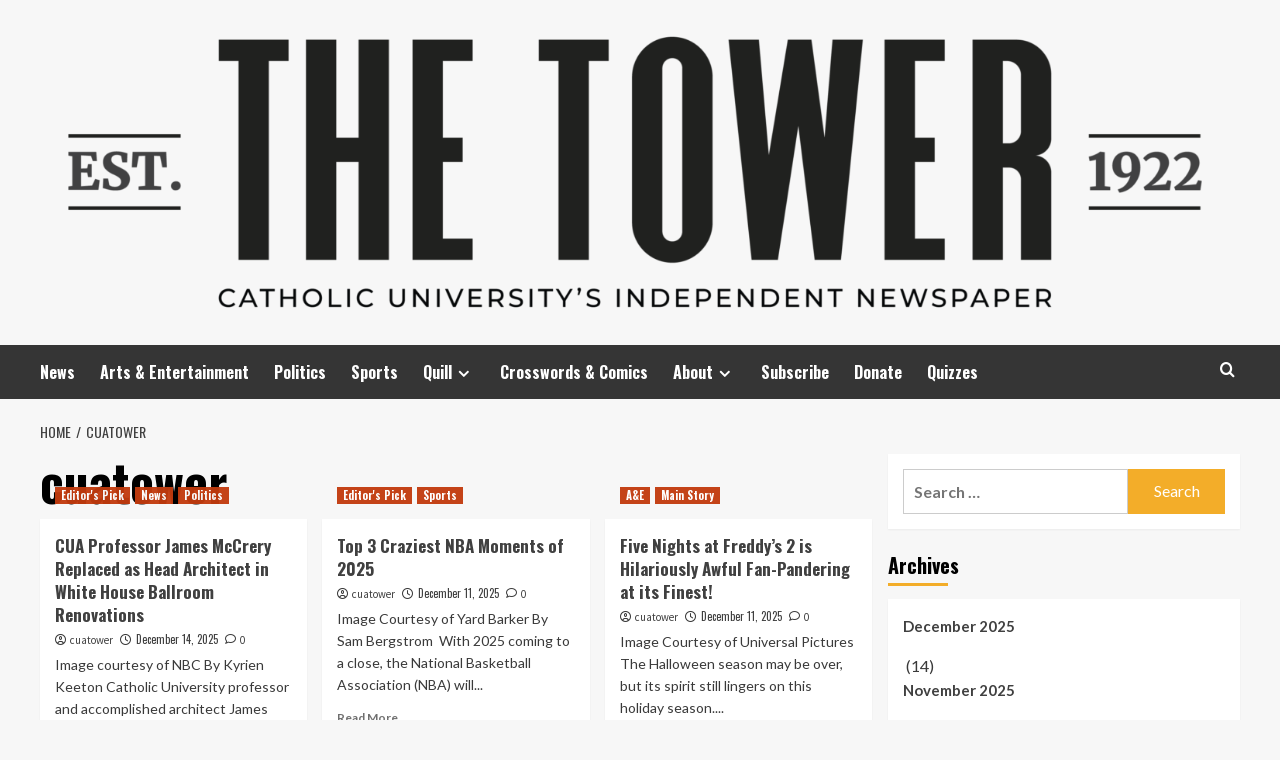

--- FILE ---
content_type: text/html; charset=UTF-8
request_url: https://cuatower.com/author/cuatower/
body_size: 20433
content:
<!doctype html>
<html dir="ltr" lang="en-US" prefix="og: https://ogp.me/ns#">
<head>
    <meta charset="UTF-8">
    <meta name="viewport" content="width=device-width, initial-scale=1">
    <link rel="profile" href="http://gmpg.org/xfn/11">

    <title>cuatower -</title>
	<style>img:is([sizes="auto" i], [sizes^="auto," i]) { contain-intrinsic-size: 3000px 1500px }</style>
	
		<!-- All in One SEO 4.9.2 - aioseo.com -->
	<meta name="robots" content="max-image-preview:large" />
	<link rel="canonical" href="https://cuatower.com/author/cuatower/" />
	<link rel="next" href="https://cuatower.com/author/cuatower/page/2/" />
	<meta name="generator" content="All in One SEO (AIOSEO) 4.9.2" />
		<script type="application/ld+json" class="aioseo-schema">
			{"@context":"https:\/\/schema.org","@graph":[{"@type":"BreadcrumbList","@id":"https:\/\/cuatower.com\/author\/cuatower\/#breadcrumblist","itemListElement":[{"@type":"ListItem","@id":"https:\/\/cuatower.com#listItem","position":1,"name":"Home","item":"https:\/\/cuatower.com","nextItem":{"@type":"ListItem","@id":"https:\/\/cuatower.com\/author\/cuatower\/#listItem","name":"cuatower"}},{"@type":"ListItem","@id":"https:\/\/cuatower.com\/author\/cuatower\/#listItem","position":2,"name":"cuatower","previousItem":{"@type":"ListItem","@id":"https:\/\/cuatower.com#listItem","name":"Home"}}]},{"@type":"Organization","@id":"https:\/\/cuatower.com\/#organization","name":"The Tower","url":"https:\/\/cuatower.com\/","logo":{"@type":"ImageObject","url":"https:\/\/cuatower.com\/wp-content\/uploads\/2023\/09\/thetower-logo-v1-05-red-7.png","@id":"https:\/\/cuatower.com\/author\/cuatower\/#organizationLogo","width":1500,"height":1501},"image":{"@id":"https:\/\/cuatower.com\/author\/cuatower\/#organizationLogo"}},{"@type":"Person","@id":"https:\/\/cuatower.com\/author\/cuatower\/#author","url":"https:\/\/cuatower.com\/author\/cuatower\/","name":"cuatower","image":{"@type":"ImageObject","@id":"https:\/\/cuatower.com\/author\/cuatower\/#authorImage","url":"https:\/\/secure.gravatar.com\/avatar\/797293a655273e274f35331603be1e4743b5ad985fa576d26309095691eefe27?s=96&d=mm&r=pg","width":96,"height":96,"caption":"cuatower"},"mainEntityOfPage":{"@id":"https:\/\/cuatower.com\/author\/cuatower\/#profilepage"}},{"@type":"ProfilePage","@id":"https:\/\/cuatower.com\/author\/cuatower\/#profilepage","url":"https:\/\/cuatower.com\/author\/cuatower\/","name":"cuatower -","inLanguage":"en-US","isPartOf":{"@id":"https:\/\/cuatower.com\/#website"},"breadcrumb":{"@id":"https:\/\/cuatower.com\/author\/cuatower\/#breadcrumblist"},"dateCreated":"2014-10-03T02:12:40-04:00","mainEntity":{"@id":"https:\/\/cuatower.com\/author\/cuatower\/#author"}},{"@type":"WebSite","@id":"https:\/\/cuatower.com\/#website","url":"https:\/\/cuatower.com\/","name":"The Tower - Independent Student Newspaper","alternateName":"The Tower","inLanguage":"en-US","publisher":{"@id":"https:\/\/cuatower.com\/#organization"}}]}
		</script>
		<!-- All in One SEO -->

<link rel='preload' href='https://fonts.googleapis.com/css?family=Source%2BSans%2BPro%3A400%2C700%7CLato%3A400%2C700&#038;subset=latin&#038;display=swap' as='style' onload="this.onload=null;this.rel='stylesheet'" type='text/css' media='all' crossorigin='anonymous'>
<link rel='preconnect' href='https://fonts.googleapis.com' crossorigin='anonymous'>
<link rel='preconnect' href='https://fonts.gstatic.com' crossorigin='anonymous'>
<link rel='dns-prefetch' href='//stats.wp.com' />
<link rel='dns-prefetch' href='//fonts.googleapis.com' />
<link rel='preconnect' href='https://fonts.googleapis.com' />
<link rel='preconnect' href='https://fonts.gstatic.com' />
<link rel="alternate" type="application/rss+xml" title=" &raquo; Feed" href="https://cuatower.com/feed/" />
<link rel="alternate" type="application/rss+xml" title=" &raquo; Comments Feed" href="https://cuatower.com/comments/feed/" />
<link rel="alternate" type="application/rss+xml" title=" &raquo; Posts by cuatower Feed" href="https://cuatower.com/author/cuatower/feed/" />
		<!-- This site uses the Google Analytics by MonsterInsights plugin v9.11.0 - Using Analytics tracking - https://www.monsterinsights.com/ -->
							<script src="//www.googletagmanager.com/gtag/js?id=G-TE218MEE1X"  data-cfasync="false" data-wpfc-render="false" type="text/javascript" async></script>
			<script data-cfasync="false" data-wpfc-render="false" type="text/javascript">
				var mi_version = '9.11.0';
				var mi_track_user = true;
				var mi_no_track_reason = '';
								var MonsterInsightsDefaultLocations = {"page_location":"https:\/\/cuatower.com\/author\/cuatower\/"};
								if ( typeof MonsterInsightsPrivacyGuardFilter === 'function' ) {
					var MonsterInsightsLocations = (typeof MonsterInsightsExcludeQuery === 'object') ? MonsterInsightsPrivacyGuardFilter( MonsterInsightsExcludeQuery ) : MonsterInsightsPrivacyGuardFilter( MonsterInsightsDefaultLocations );
				} else {
					var MonsterInsightsLocations = (typeof MonsterInsightsExcludeQuery === 'object') ? MonsterInsightsExcludeQuery : MonsterInsightsDefaultLocations;
				}

								var disableStrs = [
										'ga-disable-G-TE218MEE1X',
									];

				/* Function to detect opted out users */
				function __gtagTrackerIsOptedOut() {
					for (var index = 0; index < disableStrs.length; index++) {
						if (document.cookie.indexOf(disableStrs[index] + '=true') > -1) {
							return true;
						}
					}

					return false;
				}

				/* Disable tracking if the opt-out cookie exists. */
				if (__gtagTrackerIsOptedOut()) {
					for (var index = 0; index < disableStrs.length; index++) {
						window[disableStrs[index]] = true;
					}
				}

				/* Opt-out function */
				function __gtagTrackerOptout() {
					for (var index = 0; index < disableStrs.length; index++) {
						document.cookie = disableStrs[index] + '=true; expires=Thu, 31 Dec 2099 23:59:59 UTC; path=/';
						window[disableStrs[index]] = true;
					}
				}

				if ('undefined' === typeof gaOptout) {
					function gaOptout() {
						__gtagTrackerOptout();
					}
				}
								window.dataLayer = window.dataLayer || [];

				window.MonsterInsightsDualTracker = {
					helpers: {},
					trackers: {},
				};
				if (mi_track_user) {
					function __gtagDataLayer() {
						dataLayer.push(arguments);
					}

					function __gtagTracker(type, name, parameters) {
						if (!parameters) {
							parameters = {};
						}

						if (parameters.send_to) {
							__gtagDataLayer.apply(null, arguments);
							return;
						}

						if (type === 'event') {
														parameters.send_to = monsterinsights_frontend.v4_id;
							var hookName = name;
							if (typeof parameters['event_category'] !== 'undefined') {
								hookName = parameters['event_category'] + ':' + name;
							}

							if (typeof MonsterInsightsDualTracker.trackers[hookName] !== 'undefined') {
								MonsterInsightsDualTracker.trackers[hookName](parameters);
							} else {
								__gtagDataLayer('event', name, parameters);
							}
							
						} else {
							__gtagDataLayer.apply(null, arguments);
						}
					}

					__gtagTracker('js', new Date());
					__gtagTracker('set', {
						'developer_id.dZGIzZG': true,
											});
					if ( MonsterInsightsLocations.page_location ) {
						__gtagTracker('set', MonsterInsightsLocations);
					}
										__gtagTracker('config', 'G-TE218MEE1X', {"forceSSL":"true","link_attribution":"true"} );
										window.gtag = __gtagTracker;										(function () {
						/* https://developers.google.com/analytics/devguides/collection/analyticsjs/ */
						/* ga and __gaTracker compatibility shim. */
						var noopfn = function () {
							return null;
						};
						var newtracker = function () {
							return new Tracker();
						};
						var Tracker = function () {
							return null;
						};
						var p = Tracker.prototype;
						p.get = noopfn;
						p.set = noopfn;
						p.send = function () {
							var args = Array.prototype.slice.call(arguments);
							args.unshift('send');
							__gaTracker.apply(null, args);
						};
						var __gaTracker = function () {
							var len = arguments.length;
							if (len === 0) {
								return;
							}
							var f = arguments[len - 1];
							if (typeof f !== 'object' || f === null || typeof f.hitCallback !== 'function') {
								if ('send' === arguments[0]) {
									var hitConverted, hitObject = false, action;
									if ('event' === arguments[1]) {
										if ('undefined' !== typeof arguments[3]) {
											hitObject = {
												'eventAction': arguments[3],
												'eventCategory': arguments[2],
												'eventLabel': arguments[4],
												'value': arguments[5] ? arguments[5] : 1,
											}
										}
									}
									if ('pageview' === arguments[1]) {
										if ('undefined' !== typeof arguments[2]) {
											hitObject = {
												'eventAction': 'page_view',
												'page_path': arguments[2],
											}
										}
									}
									if (typeof arguments[2] === 'object') {
										hitObject = arguments[2];
									}
									if (typeof arguments[5] === 'object') {
										Object.assign(hitObject, arguments[5]);
									}
									if ('undefined' !== typeof arguments[1].hitType) {
										hitObject = arguments[1];
										if ('pageview' === hitObject.hitType) {
											hitObject.eventAction = 'page_view';
										}
									}
									if (hitObject) {
										action = 'timing' === arguments[1].hitType ? 'timing_complete' : hitObject.eventAction;
										hitConverted = mapArgs(hitObject);
										__gtagTracker('event', action, hitConverted);
									}
								}
								return;
							}

							function mapArgs(args) {
								var arg, hit = {};
								var gaMap = {
									'eventCategory': 'event_category',
									'eventAction': 'event_action',
									'eventLabel': 'event_label',
									'eventValue': 'event_value',
									'nonInteraction': 'non_interaction',
									'timingCategory': 'event_category',
									'timingVar': 'name',
									'timingValue': 'value',
									'timingLabel': 'event_label',
									'page': 'page_path',
									'location': 'page_location',
									'title': 'page_title',
									'referrer' : 'page_referrer',
								};
								for (arg in args) {
																		if (!(!args.hasOwnProperty(arg) || !gaMap.hasOwnProperty(arg))) {
										hit[gaMap[arg]] = args[arg];
									} else {
										hit[arg] = args[arg];
									}
								}
								return hit;
							}

							try {
								f.hitCallback();
							} catch (ex) {
							}
						};
						__gaTracker.create = newtracker;
						__gaTracker.getByName = newtracker;
						__gaTracker.getAll = function () {
							return [];
						};
						__gaTracker.remove = noopfn;
						__gaTracker.loaded = true;
						window['__gaTracker'] = __gaTracker;
					})();
									} else {
										console.log("");
					(function () {
						function __gtagTracker() {
							return null;
						}

						window['__gtagTracker'] = __gtagTracker;
						window['gtag'] = __gtagTracker;
					})();
									}
			</script>
							<!-- / Google Analytics by MonsterInsights -->
		<script type="text/javascript">
/* <![CDATA[ */
window._wpemojiSettings = {"baseUrl":"https:\/\/s.w.org\/images\/core\/emoji\/16.0.1\/72x72\/","ext":".png","svgUrl":"https:\/\/s.w.org\/images\/core\/emoji\/16.0.1\/svg\/","svgExt":".svg","source":{"concatemoji":"https:\/\/cuatower.com\/wp-includes\/js\/wp-emoji-release.min.js?ver=6.8.3"}};
/*! This file is auto-generated */
!function(s,n){var o,i,e;function c(e){try{var t={supportTests:e,timestamp:(new Date).valueOf()};sessionStorage.setItem(o,JSON.stringify(t))}catch(e){}}function p(e,t,n){e.clearRect(0,0,e.canvas.width,e.canvas.height),e.fillText(t,0,0);var t=new Uint32Array(e.getImageData(0,0,e.canvas.width,e.canvas.height).data),a=(e.clearRect(0,0,e.canvas.width,e.canvas.height),e.fillText(n,0,0),new Uint32Array(e.getImageData(0,0,e.canvas.width,e.canvas.height).data));return t.every(function(e,t){return e===a[t]})}function u(e,t){e.clearRect(0,0,e.canvas.width,e.canvas.height),e.fillText(t,0,0);for(var n=e.getImageData(16,16,1,1),a=0;a<n.data.length;a++)if(0!==n.data[a])return!1;return!0}function f(e,t,n,a){switch(t){case"flag":return n(e,"\ud83c\udff3\ufe0f\u200d\u26a7\ufe0f","\ud83c\udff3\ufe0f\u200b\u26a7\ufe0f")?!1:!n(e,"\ud83c\udde8\ud83c\uddf6","\ud83c\udde8\u200b\ud83c\uddf6")&&!n(e,"\ud83c\udff4\udb40\udc67\udb40\udc62\udb40\udc65\udb40\udc6e\udb40\udc67\udb40\udc7f","\ud83c\udff4\u200b\udb40\udc67\u200b\udb40\udc62\u200b\udb40\udc65\u200b\udb40\udc6e\u200b\udb40\udc67\u200b\udb40\udc7f");case"emoji":return!a(e,"\ud83e\udedf")}return!1}function g(e,t,n,a){var r="undefined"!=typeof WorkerGlobalScope&&self instanceof WorkerGlobalScope?new OffscreenCanvas(300,150):s.createElement("canvas"),o=r.getContext("2d",{willReadFrequently:!0}),i=(o.textBaseline="top",o.font="600 32px Arial",{});return e.forEach(function(e){i[e]=t(o,e,n,a)}),i}function t(e){var t=s.createElement("script");t.src=e,t.defer=!0,s.head.appendChild(t)}"undefined"!=typeof Promise&&(o="wpEmojiSettingsSupports",i=["flag","emoji"],n.supports={everything:!0,everythingExceptFlag:!0},e=new Promise(function(e){s.addEventListener("DOMContentLoaded",e,{once:!0})}),new Promise(function(t){var n=function(){try{var e=JSON.parse(sessionStorage.getItem(o));if("object"==typeof e&&"number"==typeof e.timestamp&&(new Date).valueOf()<e.timestamp+604800&&"object"==typeof e.supportTests)return e.supportTests}catch(e){}return null}();if(!n){if("undefined"!=typeof Worker&&"undefined"!=typeof OffscreenCanvas&&"undefined"!=typeof URL&&URL.createObjectURL&&"undefined"!=typeof Blob)try{var e="postMessage("+g.toString()+"("+[JSON.stringify(i),f.toString(),p.toString(),u.toString()].join(",")+"));",a=new Blob([e],{type:"text/javascript"}),r=new Worker(URL.createObjectURL(a),{name:"wpTestEmojiSupports"});return void(r.onmessage=function(e){c(n=e.data),r.terminate(),t(n)})}catch(e){}c(n=g(i,f,p,u))}t(n)}).then(function(e){for(var t in e)n.supports[t]=e[t],n.supports.everything=n.supports.everything&&n.supports[t],"flag"!==t&&(n.supports.everythingExceptFlag=n.supports.everythingExceptFlag&&n.supports[t]);n.supports.everythingExceptFlag=n.supports.everythingExceptFlag&&!n.supports.flag,n.DOMReady=!1,n.readyCallback=function(){n.DOMReady=!0}}).then(function(){return e}).then(function(){var e;n.supports.everything||(n.readyCallback(),(e=n.source||{}).concatemoji?t(e.concatemoji):e.wpemoji&&e.twemoji&&(t(e.twemoji),t(e.wpemoji)))}))}((window,document),window._wpemojiSettings);
/* ]]> */
</script>
<link rel='stylesheet' id='wpmc-popup-css' href='https://cuatower.com/wp-content/plugins/wp-mailchimp-subscription/css/usts-mcwp-popup.css?ver=6.8.3' type='text/css' media='all' />
<link rel='stylesheet' id='wpmc-style-css' href='https://cuatower.com/wp-content/plugins/wp-mailchimp-subscription/css/usts-mcwp-style.css?ver=6.8.3' type='text/css' media='all' />
<link rel='stylesheet' id='wpmc-tab-style-css' href='https://cuatower.com/wp-content/plugins/wp-mailchimp-subscription/css/usts-tab-style.css?ver=6.8.3' type='text/css' media='all' />
<link rel='stylesheet' id='sbi_styles-css' href='https://cuatower.com/wp-content/plugins/instagram-feed/css/sbi-styles.min.css?ver=6.10.0' type='text/css' media='all' />
<style id='wp-emoji-styles-inline-css' type='text/css'>

	img.wp-smiley, img.emoji {
		display: inline !important;
		border: none !important;
		box-shadow: none !important;
		height: 1em !important;
		width: 1em !important;
		margin: 0 0.07em !important;
		vertical-align: -0.1em !important;
		background: none !important;
		padding: 0 !important;
	}
</style>
<link rel='stylesheet' id='wp-block-library-css' href='https://cuatower.com/wp-includes/css/dist/block-library/style.min.css?ver=6.8.3' type='text/css' media='all' />
<style id='wp-block-library-theme-inline-css' type='text/css'>
.wp-block-audio :where(figcaption){color:#555;font-size:13px;text-align:center}.is-dark-theme .wp-block-audio :where(figcaption){color:#ffffffa6}.wp-block-audio{margin:0 0 1em}.wp-block-code{border:1px solid #ccc;border-radius:4px;font-family:Menlo,Consolas,monaco,monospace;padding:.8em 1em}.wp-block-embed :where(figcaption){color:#555;font-size:13px;text-align:center}.is-dark-theme .wp-block-embed :where(figcaption){color:#ffffffa6}.wp-block-embed{margin:0 0 1em}.blocks-gallery-caption{color:#555;font-size:13px;text-align:center}.is-dark-theme .blocks-gallery-caption{color:#ffffffa6}:root :where(.wp-block-image figcaption){color:#555;font-size:13px;text-align:center}.is-dark-theme :root :where(.wp-block-image figcaption){color:#ffffffa6}.wp-block-image{margin:0 0 1em}.wp-block-pullquote{border-bottom:4px solid;border-top:4px solid;color:currentColor;margin-bottom:1.75em}.wp-block-pullquote cite,.wp-block-pullquote footer,.wp-block-pullquote__citation{color:currentColor;font-size:.8125em;font-style:normal;text-transform:uppercase}.wp-block-quote{border-left:.25em solid;margin:0 0 1.75em;padding-left:1em}.wp-block-quote cite,.wp-block-quote footer{color:currentColor;font-size:.8125em;font-style:normal;position:relative}.wp-block-quote:where(.has-text-align-right){border-left:none;border-right:.25em solid;padding-left:0;padding-right:1em}.wp-block-quote:where(.has-text-align-center){border:none;padding-left:0}.wp-block-quote.is-large,.wp-block-quote.is-style-large,.wp-block-quote:where(.is-style-plain){border:none}.wp-block-search .wp-block-search__label{font-weight:700}.wp-block-search__button{border:1px solid #ccc;padding:.375em .625em}:where(.wp-block-group.has-background){padding:1.25em 2.375em}.wp-block-separator.has-css-opacity{opacity:.4}.wp-block-separator{border:none;border-bottom:2px solid;margin-left:auto;margin-right:auto}.wp-block-separator.has-alpha-channel-opacity{opacity:1}.wp-block-separator:not(.is-style-wide):not(.is-style-dots){width:100px}.wp-block-separator.has-background:not(.is-style-dots){border-bottom:none;height:1px}.wp-block-separator.has-background:not(.is-style-wide):not(.is-style-dots){height:2px}.wp-block-table{margin:0 0 1em}.wp-block-table td,.wp-block-table th{word-break:normal}.wp-block-table :where(figcaption){color:#555;font-size:13px;text-align:center}.is-dark-theme .wp-block-table :where(figcaption){color:#ffffffa6}.wp-block-video :where(figcaption){color:#555;font-size:13px;text-align:center}.is-dark-theme .wp-block-video :where(figcaption){color:#ffffffa6}.wp-block-video{margin:0 0 1em}:root :where(.wp-block-template-part.has-background){margin-bottom:0;margin-top:0;padding:1.25em 2.375em}
</style>
<link rel='stylesheet' id='aioseo/css/src/vue/standalone/blocks/table-of-contents/global.scss-css' href='https://cuatower.com/wp-content/plugins/all-in-one-seo-pack/dist/Lite/assets/css/table-of-contents/global.e90f6d47.css?ver=4.9.2' type='text/css' media='all' />
<link rel='stylesheet' id='mediaelement-css' href='https://cuatower.com/wp-includes/js/mediaelement/mediaelementplayer-legacy.min.css?ver=4.2.17' type='text/css' media='all' />
<link rel='stylesheet' id='wp-mediaelement-css' href='https://cuatower.com/wp-includes/js/mediaelement/wp-mediaelement.min.css?ver=6.8.3' type='text/css' media='all' />
<style id='jetpack-sharing-buttons-style-inline-css' type='text/css'>
.jetpack-sharing-buttons__services-list{display:flex;flex-direction:row;flex-wrap:wrap;gap:0;list-style-type:none;margin:5px;padding:0}.jetpack-sharing-buttons__services-list.has-small-icon-size{font-size:12px}.jetpack-sharing-buttons__services-list.has-normal-icon-size{font-size:16px}.jetpack-sharing-buttons__services-list.has-large-icon-size{font-size:24px}.jetpack-sharing-buttons__services-list.has-huge-icon-size{font-size:36px}@media print{.jetpack-sharing-buttons__services-list{display:none!important}}.editor-styles-wrapper .wp-block-jetpack-sharing-buttons{gap:0;padding-inline-start:0}ul.jetpack-sharing-buttons__services-list.has-background{padding:1.25em 2.375em}
</style>
<style id='global-styles-inline-css' type='text/css'>
:root{--wp--preset--aspect-ratio--square: 1;--wp--preset--aspect-ratio--4-3: 4/3;--wp--preset--aspect-ratio--3-4: 3/4;--wp--preset--aspect-ratio--3-2: 3/2;--wp--preset--aspect-ratio--2-3: 2/3;--wp--preset--aspect-ratio--16-9: 16/9;--wp--preset--aspect-ratio--9-16: 9/16;--wp--preset--color--black: #000000;--wp--preset--color--cyan-bluish-gray: #abb8c3;--wp--preset--color--white: #ffffff;--wp--preset--color--pale-pink: #f78da7;--wp--preset--color--vivid-red: #cf2e2e;--wp--preset--color--luminous-vivid-orange: #ff6900;--wp--preset--color--luminous-vivid-amber: #fcb900;--wp--preset--color--light-green-cyan: #7bdcb5;--wp--preset--color--vivid-green-cyan: #00d084;--wp--preset--color--pale-cyan-blue: #8ed1fc;--wp--preset--color--vivid-cyan-blue: #0693e3;--wp--preset--color--vivid-purple: #9b51e0;--wp--preset--gradient--vivid-cyan-blue-to-vivid-purple: linear-gradient(135deg,rgba(6,147,227,1) 0%,rgb(155,81,224) 100%);--wp--preset--gradient--light-green-cyan-to-vivid-green-cyan: linear-gradient(135deg,rgb(122,220,180) 0%,rgb(0,208,130) 100%);--wp--preset--gradient--luminous-vivid-amber-to-luminous-vivid-orange: linear-gradient(135deg,rgba(252,185,0,1) 0%,rgba(255,105,0,1) 100%);--wp--preset--gradient--luminous-vivid-orange-to-vivid-red: linear-gradient(135deg,rgba(255,105,0,1) 0%,rgb(207,46,46) 100%);--wp--preset--gradient--very-light-gray-to-cyan-bluish-gray: linear-gradient(135deg,rgb(238,238,238) 0%,rgb(169,184,195) 100%);--wp--preset--gradient--cool-to-warm-spectrum: linear-gradient(135deg,rgb(74,234,220) 0%,rgb(151,120,209) 20%,rgb(207,42,186) 40%,rgb(238,44,130) 60%,rgb(251,105,98) 80%,rgb(254,248,76) 100%);--wp--preset--gradient--blush-light-purple: linear-gradient(135deg,rgb(255,206,236) 0%,rgb(152,150,240) 100%);--wp--preset--gradient--blush-bordeaux: linear-gradient(135deg,rgb(254,205,165) 0%,rgb(254,45,45) 50%,rgb(107,0,62) 100%);--wp--preset--gradient--luminous-dusk: linear-gradient(135deg,rgb(255,203,112) 0%,rgb(199,81,192) 50%,rgb(65,88,208) 100%);--wp--preset--gradient--pale-ocean: linear-gradient(135deg,rgb(255,245,203) 0%,rgb(182,227,212) 50%,rgb(51,167,181) 100%);--wp--preset--gradient--electric-grass: linear-gradient(135deg,rgb(202,248,128) 0%,rgb(113,206,126) 100%);--wp--preset--gradient--midnight: linear-gradient(135deg,rgb(2,3,129) 0%,rgb(40,116,252) 100%);--wp--preset--font-size--small: 13px;--wp--preset--font-size--medium: 20px;--wp--preset--font-size--large: 36px;--wp--preset--font-size--x-large: 42px;--wp--preset--spacing--20: 0.44rem;--wp--preset--spacing--30: 0.67rem;--wp--preset--spacing--40: 1rem;--wp--preset--spacing--50: 1.5rem;--wp--preset--spacing--60: 2.25rem;--wp--preset--spacing--70: 3.38rem;--wp--preset--spacing--80: 5.06rem;--wp--preset--shadow--natural: 6px 6px 9px rgba(0, 0, 0, 0.2);--wp--preset--shadow--deep: 12px 12px 50px rgba(0, 0, 0, 0.4);--wp--preset--shadow--sharp: 6px 6px 0px rgba(0, 0, 0, 0.2);--wp--preset--shadow--outlined: 6px 6px 0px -3px rgba(255, 255, 255, 1), 6px 6px rgba(0, 0, 0, 1);--wp--preset--shadow--crisp: 6px 6px 0px rgba(0, 0, 0, 1);}:root { --wp--style--global--content-size: 800px;--wp--style--global--wide-size: 1200px; }:where(body) { margin: 0; }.wp-site-blocks > .alignleft { float: left; margin-right: 2em; }.wp-site-blocks > .alignright { float: right; margin-left: 2em; }.wp-site-blocks > .aligncenter { justify-content: center; margin-left: auto; margin-right: auto; }:where(.wp-site-blocks) > * { margin-block-start: 24px; margin-block-end: 0; }:where(.wp-site-blocks) > :first-child { margin-block-start: 0; }:where(.wp-site-blocks) > :last-child { margin-block-end: 0; }:root { --wp--style--block-gap: 24px; }:root :where(.is-layout-flow) > :first-child{margin-block-start: 0;}:root :where(.is-layout-flow) > :last-child{margin-block-end: 0;}:root :where(.is-layout-flow) > *{margin-block-start: 24px;margin-block-end: 0;}:root :where(.is-layout-constrained) > :first-child{margin-block-start: 0;}:root :where(.is-layout-constrained) > :last-child{margin-block-end: 0;}:root :where(.is-layout-constrained) > *{margin-block-start: 24px;margin-block-end: 0;}:root :where(.is-layout-flex){gap: 24px;}:root :where(.is-layout-grid){gap: 24px;}.is-layout-flow > .alignleft{float: left;margin-inline-start: 0;margin-inline-end: 2em;}.is-layout-flow > .alignright{float: right;margin-inline-start: 2em;margin-inline-end: 0;}.is-layout-flow > .aligncenter{margin-left: auto !important;margin-right: auto !important;}.is-layout-constrained > .alignleft{float: left;margin-inline-start: 0;margin-inline-end: 2em;}.is-layout-constrained > .alignright{float: right;margin-inline-start: 2em;margin-inline-end: 0;}.is-layout-constrained > .aligncenter{margin-left: auto !important;margin-right: auto !important;}.is-layout-constrained > :where(:not(.alignleft):not(.alignright):not(.alignfull)){max-width: var(--wp--style--global--content-size);margin-left: auto !important;margin-right: auto !important;}.is-layout-constrained > .alignwide{max-width: var(--wp--style--global--wide-size);}body .is-layout-flex{display: flex;}.is-layout-flex{flex-wrap: wrap;align-items: center;}.is-layout-flex > :is(*, div){margin: 0;}body .is-layout-grid{display: grid;}.is-layout-grid > :is(*, div){margin: 0;}body{padding-top: 0px;padding-right: 0px;padding-bottom: 0px;padding-left: 0px;}a:where(:not(.wp-element-button)){text-decoration: none;}:root :where(.wp-element-button, .wp-block-button__link){background-color: #32373c;border-width: 0;color: #fff;font-family: inherit;font-size: inherit;line-height: inherit;padding: calc(0.667em + 2px) calc(1.333em + 2px);text-decoration: none;}.has-black-color{color: var(--wp--preset--color--black) !important;}.has-cyan-bluish-gray-color{color: var(--wp--preset--color--cyan-bluish-gray) !important;}.has-white-color{color: var(--wp--preset--color--white) !important;}.has-pale-pink-color{color: var(--wp--preset--color--pale-pink) !important;}.has-vivid-red-color{color: var(--wp--preset--color--vivid-red) !important;}.has-luminous-vivid-orange-color{color: var(--wp--preset--color--luminous-vivid-orange) !important;}.has-luminous-vivid-amber-color{color: var(--wp--preset--color--luminous-vivid-amber) !important;}.has-light-green-cyan-color{color: var(--wp--preset--color--light-green-cyan) !important;}.has-vivid-green-cyan-color{color: var(--wp--preset--color--vivid-green-cyan) !important;}.has-pale-cyan-blue-color{color: var(--wp--preset--color--pale-cyan-blue) !important;}.has-vivid-cyan-blue-color{color: var(--wp--preset--color--vivid-cyan-blue) !important;}.has-vivid-purple-color{color: var(--wp--preset--color--vivid-purple) !important;}.has-black-background-color{background-color: var(--wp--preset--color--black) !important;}.has-cyan-bluish-gray-background-color{background-color: var(--wp--preset--color--cyan-bluish-gray) !important;}.has-white-background-color{background-color: var(--wp--preset--color--white) !important;}.has-pale-pink-background-color{background-color: var(--wp--preset--color--pale-pink) !important;}.has-vivid-red-background-color{background-color: var(--wp--preset--color--vivid-red) !important;}.has-luminous-vivid-orange-background-color{background-color: var(--wp--preset--color--luminous-vivid-orange) !important;}.has-luminous-vivid-amber-background-color{background-color: var(--wp--preset--color--luminous-vivid-amber) !important;}.has-light-green-cyan-background-color{background-color: var(--wp--preset--color--light-green-cyan) !important;}.has-vivid-green-cyan-background-color{background-color: var(--wp--preset--color--vivid-green-cyan) !important;}.has-pale-cyan-blue-background-color{background-color: var(--wp--preset--color--pale-cyan-blue) !important;}.has-vivid-cyan-blue-background-color{background-color: var(--wp--preset--color--vivid-cyan-blue) !important;}.has-vivid-purple-background-color{background-color: var(--wp--preset--color--vivid-purple) !important;}.has-black-border-color{border-color: var(--wp--preset--color--black) !important;}.has-cyan-bluish-gray-border-color{border-color: var(--wp--preset--color--cyan-bluish-gray) !important;}.has-white-border-color{border-color: var(--wp--preset--color--white) !important;}.has-pale-pink-border-color{border-color: var(--wp--preset--color--pale-pink) !important;}.has-vivid-red-border-color{border-color: var(--wp--preset--color--vivid-red) !important;}.has-luminous-vivid-orange-border-color{border-color: var(--wp--preset--color--luminous-vivid-orange) !important;}.has-luminous-vivid-amber-border-color{border-color: var(--wp--preset--color--luminous-vivid-amber) !important;}.has-light-green-cyan-border-color{border-color: var(--wp--preset--color--light-green-cyan) !important;}.has-vivid-green-cyan-border-color{border-color: var(--wp--preset--color--vivid-green-cyan) !important;}.has-pale-cyan-blue-border-color{border-color: var(--wp--preset--color--pale-cyan-blue) !important;}.has-vivid-cyan-blue-border-color{border-color: var(--wp--preset--color--vivid-cyan-blue) !important;}.has-vivid-purple-border-color{border-color: var(--wp--preset--color--vivid-purple) !important;}.has-vivid-cyan-blue-to-vivid-purple-gradient-background{background: var(--wp--preset--gradient--vivid-cyan-blue-to-vivid-purple) !important;}.has-light-green-cyan-to-vivid-green-cyan-gradient-background{background: var(--wp--preset--gradient--light-green-cyan-to-vivid-green-cyan) !important;}.has-luminous-vivid-amber-to-luminous-vivid-orange-gradient-background{background: var(--wp--preset--gradient--luminous-vivid-amber-to-luminous-vivid-orange) !important;}.has-luminous-vivid-orange-to-vivid-red-gradient-background{background: var(--wp--preset--gradient--luminous-vivid-orange-to-vivid-red) !important;}.has-very-light-gray-to-cyan-bluish-gray-gradient-background{background: var(--wp--preset--gradient--very-light-gray-to-cyan-bluish-gray) !important;}.has-cool-to-warm-spectrum-gradient-background{background: var(--wp--preset--gradient--cool-to-warm-spectrum) !important;}.has-blush-light-purple-gradient-background{background: var(--wp--preset--gradient--blush-light-purple) !important;}.has-blush-bordeaux-gradient-background{background: var(--wp--preset--gradient--blush-bordeaux) !important;}.has-luminous-dusk-gradient-background{background: var(--wp--preset--gradient--luminous-dusk) !important;}.has-pale-ocean-gradient-background{background: var(--wp--preset--gradient--pale-ocean) !important;}.has-electric-grass-gradient-background{background: var(--wp--preset--gradient--electric-grass) !important;}.has-midnight-gradient-background{background: var(--wp--preset--gradient--midnight) !important;}.has-small-font-size{font-size: var(--wp--preset--font-size--small) !important;}.has-medium-font-size{font-size: var(--wp--preset--font-size--medium) !important;}.has-large-font-size{font-size: var(--wp--preset--font-size--large) !important;}.has-x-large-font-size{font-size: var(--wp--preset--font-size--x-large) !important;}
:root :where(.wp-block-pullquote){font-size: 1.5em;line-height: 1.6;}
</style>
<link rel='stylesheet' id='quiz-maker-css' href='https://cuatower.com/wp-content/plugins/quiz-maker/public/css/quiz-maker-public.css?ver=6.7.0.90' type='text/css' media='all' />
<link rel='stylesheet' id='jquery-ui-css' href='https://cuatower.com/wp-content/plugins/wd-mailchimp/css/jquery-ui-1.10.3.custom.css?ver=6.8.3' type='text/css' media='all' />
<link rel='stylesheet' id='jquery-ui-spinner-css' href='https://cuatower.com/wp-content/plugins/wd-mailchimp/css/jquery-ui-spinner.css?ver=6.8.3' type='text/css' media='all' />
<link rel='stylesheet' id='mwd-mailchimp-frontend-css' href='https://cuatower.com/wp-content/plugins/wd-mailchimp/css/frontend/mwd-mailchimp-frontend.css?ver=1.0.13' type='text/css' media='all' />
<link rel='stylesheet' id='mwd-font-awesome-css' href='https://cuatower.com/wp-content/plugins/wd-mailchimp/css/frontend/font-awesome/font-awesome.css?ver=1.0.13' type='text/css' media='all' />
<link rel='stylesheet' id='mwd-animate-css' href='https://cuatower.com/wp-content/plugins/wd-mailchimp/css/frontend/mwd-animate.css?ver=1.0.13' type='text/css' media='all' />
<link rel='stylesheet' id='mwd_googlefonts-css' href='https://fonts.googleapis.com/css?family=Open+Sans|Oswald|Droid+Sans|Lato|Open+Sans+Condensed|PT+Sans|Ubuntu|PT+Sans+Narrow|Yanone+Kaffeesatz|Roboto+Condensed|Source+Sans+Pro|Nunito|Francois+One|Roboto|Raleway|Arimo|Cuprum|Play|Dosis|Abel|Droid+Serif|Arvo|Lora|Rokkitt|PT+Serif|Bitter|Merriweather|Vollkorn|Cantata+One|Kreon|Josefin+Slab|Playfair+Display|Bree+Serif|Crimson+Text|Old+Standard+TT|Sanchez|Crete+Round|Cardo|Noticia+Text|Judson|Lobster|Unkempt|Changa+One|Special+Elite|Chewy|Comfortaa|Boogaloo|Fredoka+One|Luckiest+Guy|Cherry+Cream+Soda|Lobster+Two|Righteous|Squada+One|Black+Ops+One|Happy+Monkey|Passion+One|Nova+Square|Metamorphous|Poiret+One|Bevan|Shadows+Into+Light|The+Girl+Next+Door|Coming+Soon|Dancing+Script|Pacifico|Crafty+Girls|Calligraffitti|Rock+Salt|Amatic+SC|Leckerli+One|Tangerine|Reenie+Beanie|Satisfy|Gloria+Hallelujah|Permanent+Marker|Covered+By+Your+Grace|Walter+Turncoat|Patrick+Hand|Schoolbell|Indie+Flower&#038;subset=greek,latin,greek-ext,vietnamese,cyrillic-ext,latin-ext,cyrillic' type='text/css' media='all' />
<link rel='stylesheet' id='hardnews-google-fonts-css' href='https://fonts.googleapis.com/css?family=Oswald:300,400,700' type='text/css' media='all' />
<link rel='stylesheet' id='bootstrap-css' href='https://cuatower.com/wp-content/themes/covernews/assets/bootstrap/css/bootstrap.min.css?ver=6.8.3' type='text/css' media='all' />
<link rel='stylesheet' id='covernews-style-css' href='https://cuatower.com/wp-content/themes/covernews/style.min.css?ver=2.0.3' type='text/css' media='all' />
<link rel='stylesheet' id='hardnews-css' href='https://cuatower.com/wp-content/themes/hardnews/style.css?ver=2.0.3' type='text/css' media='all' />
<link rel='stylesheet' id='covernews-google-fonts-css' href='https://fonts.googleapis.com/css?family=Source%2BSans%2BPro%3A400%2C700%7CLato%3A400%2C700&#038;subset=latin&#038;display=swap' type='text/css' media='all' />
<link rel='stylesheet' id='covernews-icons-css' href='https://cuatower.com/wp-content/themes/covernews/assets/icons/style.css?ver=6.8.3' type='text/css' media='all' />
<link rel='stylesheet' id='flick-css' href='https://cuatower.com/wp-content/plugins/mailchimp/assets/css/flick/flick.css?ver=2.0.0' type='text/css' media='all' />
<link rel='stylesheet' id='mailchimp_sf_main_css-css' href='https://cuatower.com/wp-content/plugins/mailchimp/assets/css/frontend.css?ver=2.0.0' type='text/css' media='all' />
<link rel='stylesheet' id='footer-credits-css' href='https://cuatower.com/wp-content/plugins/footer-putter/styles/footer-credits.css?ver=1.17' type='text/css' media='all' />
<script type="text/javascript" src="https://cuatower.com/wp-includes/js/jquery/jquery.min.js?ver=3.7.1" id="jquery-core-js"></script>
<script type="text/javascript" src="https://cuatower.com/wp-includes/js/jquery/jquery-migrate.min.js?ver=3.4.1" id="jquery-migrate-js"></script>
<script type="text/javascript" src="https://cuatower.com/wp-content/plugins/wp-mailchimp-subscription/js/colorpicker/jscolor.js?ver=6.8.3" id="wpmc-jscolor-js"></script>
<script type="text/javascript" src="https://cuatower.com/wp-content/plugins/wp-mailchimp-subscription/js/popup.js?ver=6.8.3" id="wpmc-popup-js"></script>
<script type="text/javascript" src="https://cuatower.com/wp-content/plugins/google-analytics-for-wordpress/assets/js/frontend-gtag.min.js?ver=9.11.0" id="monsterinsights-frontend-script-js" async="async" data-wp-strategy="async"></script>
<script data-cfasync="false" data-wpfc-render="false" type="text/javascript" id='monsterinsights-frontend-script-js-extra'>/* <![CDATA[ */
var monsterinsights_frontend = {"js_events_tracking":"true","download_extensions":"doc,pdf,ppt,zip,xls,docx,pptx,xlsx","inbound_paths":"[{\"path\":\"\\\/go\\\/\",\"label\":\"affiliate\"},{\"path\":\"\\\/recommend\\\/\",\"label\":\"affiliate\"}]","home_url":"https:\/\/cuatower.com","hash_tracking":"false","v4_id":"G-TE218MEE1X"};/* ]]> */
</script>
<script type="text/javascript" id="track-the-click-js-extra">
/* <![CDATA[ */
var ajax_var = {"nonce":"2d0bb169be"};
var ttc_data = {"proBeacon":""};
/* ]]> */
</script>
<script type="text/javascript" src="https://cuatower.com/wp-content/plugins/track-the-click/public/js/track-the-click-public.js?ver=0.4.0" id="track-the-click-js" data-noptimize="true" data-no-optimize="1"></script>
<script type="text/javascript" id="track-the-click-js-after" data-noptimize="true" data-no-optimize="1">
/* <![CDATA[ */
function getHomeURL() {return "https://cuatower.com";}
function getPostID() {return 0;}
function showClickCounts() {return false;}
/* ]]> */
</script>
<script type="text/javascript" src="https://cuatower.com/wp-content/plugins/wd-mailchimp/js/file-upload-frontend.js?ver=6.8.3" id="file-upload-frontend-js"></script>
<script type="text/javascript" id="mwd_main_frontend-js-extra">
/* <![CDATA[ */
var mwd_objectL10n = {"plugin_url":"https:\/\/cuatower.com\/wp-content\/plugins\/wd-mailchimp"};
/* ]]> */
</script>
<script type="text/javascript" src="https://cuatower.com/wp-content/plugins/wd-mailchimp/js/mwd_main_frontend.js?ver=1.0.13" id="mwd_main_frontend-js"></script>
<link rel="https://api.w.org/" href="https://cuatower.com/wp-json/" /><link rel="alternate" title="JSON" type="application/json" href="https://cuatower.com/wp-json/wp/v2/users/1" /><link rel="EditURI" type="application/rsd+xml" title="RSD" href="https://cuatower.com/xmlrpc.php?rsd" />
<meta name="generator" content="WordPress 6.8.3" />
<meta name="generator" content="Redux 4.5.9" />	<style>img#wpstats{display:none}</style>
		        <style type="text/css">
                        .site-title a,
            .site-header .site-branding .site-title a:visited,
            .site-header .site-branding .site-title a:hover,
            .site-description {
                color: #000000            }

            body.aft-dark-mode .site-title a,
      body.aft-dark-mode .site-header .site-branding .site-title a:visited,
      body.aft-dark-mode .site-header .site-branding .site-title a:hover,
      body.aft-dark-mode .site-description {
        color: #ffffff;
      }

            .site-branding .site-title {
                font-size: 48px;
            }

            @media only screen and (max-width: 640px) {
                .header-layout-3 .site-header .site-branding .site-title,
                .site-branding .site-title {
                    font-size: 60px;

                }
              }   

           @media only screen and (max-width: 375px) {
               .header-layout-3 .site-header .site-branding .site-title,
               .site-branding .site-title {
                        font-size: 50px;

                    }
                }
                
                    .elementor-template-full-width .elementor-section.elementor-section-full_width > .elementor-container,
        .elementor-template-full-width .elementor-section.elementor-section-boxed > .elementor-container{
            max-width: 1200px;
        }
        @media (min-width: 1600px){
            .elementor-template-full-width .elementor-section.elementor-section-full_width > .elementor-container,
            .elementor-template-full-width .elementor-section.elementor-section-boxed > .elementor-container{
                max-width: 1600px;
            }
        }
        
        .align-content-left .elementor-section-stretched,
        .align-content-right .elementor-section-stretched {
            max-width: 100%;
            left: 0 !important;
        }


        </style>
        <meta name="twitter:widgets:theme" content="dark"><meta name="twitter:widgets:link-color" content="#000000"><meta name="twitter:widgets:border-color" content="#ffffff"><meta name="twitter:partner" content="tfwp"><link rel="icon" href="https://cuatower.com/wp-content/uploads/2019/01/cropped-thetower-logo-v1-05-red-32x32.png" sizes="32x32" />
<link rel="icon" href="https://cuatower.com/wp-content/uploads/2019/01/cropped-thetower-logo-v1-05-red-192x192.png" sizes="192x192" />
<link rel="apple-touch-icon" href="https://cuatower.com/wp-content/uploads/2019/01/cropped-thetower-logo-v1-05-red-180x180.png" />
<meta name="msapplication-TileImage" content="https://cuatower.com/wp-content/uploads/2019/01/cropped-thetower-logo-v1-05-red-270x270.png" />

<meta name="twitter:card" content="summary"><meta name="twitter:title" content="cuatower"><meta name="twitter:site" content="@cuatower"><meta name="twitter:creator" content="@cuatower">
		<style type="text/css" id="wp-custom-css">
			.twitter-tweet {margin:auto;}		</style>
		</head>

<body class="archive author author-cuatower author-1 wp-custom-logo wp-embed-responsive wp-theme-covernews wp-child-theme-hardnews hfeed default-content-layout archive-layout-grid scrollup-sticky-header aft-sticky-header aft-sticky-sidebar default aft-container-default aft-main-banner-slider-editors-picks-trending header-image-default align-content-left aft-and">


<div id="page" class="site">
    <a class="skip-link screen-reader-text" href="#content">Skip to content</a>

<div class="header-layout-3">
    <div class="top-masthead">

        <div class="container">
            <div class="row">
                                            </div>
        </div>
    </div> <!--    Topbar Ends-->
<header id="masthead" class="site-header">
        <div class="masthead-banner " data-background="">
        <div class="container">
            <div class="row">
                <div class="col-md-12">
                    <div class="site-branding">
                        <a href="https://cuatower.com/" class="custom-logo-link" rel="home"><img width="3150" height="750" src="https://cuatower.com/wp-content/uploads/2019/01/cropped-thetower-logo-v1-02-black.png" class="custom-logo" alt="cropped-thetower-logo-v1-02-black.png" decoding="async" fetchpriority="high" srcset="https://cuatower.com/wp-content/uploads/2019/01/cropped-thetower-logo-v1-02-black.png 3150w, https://cuatower.com/wp-content/uploads/2019/01/cropped-thetower-logo-v1-02-black-300x71.png 300w, https://cuatower.com/wp-content/uploads/2019/01/cropped-thetower-logo-v1-02-black-1024x244.png 1024w, https://cuatower.com/wp-content/uploads/2019/01/cropped-thetower-logo-v1-02-black-768x183.png 768w, https://cuatower.com/wp-content/uploads/2019/01/cropped-thetower-logo-v1-02-black-1536x366.png 1536w, https://cuatower.com/wp-content/uploads/2019/01/cropped-thetower-logo-v1-02-black-2048x488.png 2048w" sizes="(max-width: 3150px) 100vw, 3150px" loading="lazy" /></a>                            <p class="site-title font-family-1">
                                <a href="https://cuatower.com/"
                                   rel="home"></a>
                            </p>
                        
                                            </div>
                </div>
                <div class="col-md-12">
                                    </div>
            </div>
        </div>
    </div>
    <nav id="site-navigation" class="main-navigation">
        <div class="container">
            <div class="row">
                <div class="kol-12">
                    <div class="navigation-container">



                        <span class="toggle-menu" aria-controls="primary-menu" aria-expanded="false">
                                <span class="screen-reader-text">Primary Menu</span>
                                 <i class="ham"></i>
                        </span>
                        <span class="af-mobile-site-title-wrap">
                            <a href="https://cuatower.com/" class="custom-logo-link" rel="home"><img width="3150" height="750" src="https://cuatower.com/wp-content/uploads/2019/01/cropped-thetower-logo-v1-02-black.png" class="custom-logo" alt="cropped-thetower-logo-v1-02-black.png" decoding="async" srcset="https://cuatower.com/wp-content/uploads/2019/01/cropped-thetower-logo-v1-02-black.png 3150w, https://cuatower.com/wp-content/uploads/2019/01/cropped-thetower-logo-v1-02-black-300x71.png 300w, https://cuatower.com/wp-content/uploads/2019/01/cropped-thetower-logo-v1-02-black-1024x244.png 1024w, https://cuatower.com/wp-content/uploads/2019/01/cropped-thetower-logo-v1-02-black-768x183.png 768w, https://cuatower.com/wp-content/uploads/2019/01/cropped-thetower-logo-v1-02-black-1536x366.png 1536w, https://cuatower.com/wp-content/uploads/2019/01/cropped-thetower-logo-v1-02-black-2048x488.png 2048w" sizes="(max-width: 3150px) 100vw, 3150px" loading="lazy" /></a>                            <p class="site-title font-family-1">
                                <a href="https://cuatower.com/"
                                   rel="home"></a>
                            </p>
                        </span>
                        <div class="menu main-menu"><ul id="primary-menu" class="menu"><li id="menu-item-525" class="menu-item menu-item-type-post_type menu-item-object-page menu-item-525"><a href="https://cuatower.com/news-2/">News</a></li>
<li id="menu-item-527" class="menu-item menu-item-type-post_type menu-item-object-page menu-item-527"><a href="https://cuatower.com/ae/">Arts &#038; Entertainment</a></li>
<li id="menu-item-7033" class="menu-item menu-item-type-taxonomy menu-item-object-category menu-item-7033"><a href="https://cuatower.com/category/politics-corner/">Politics</a></li>
<li id="menu-item-526" class="menu-item menu-item-type-post_type menu-item-object-page menu-item-526"><a href="https://cuatower.com/sports-3/">Sports</a></li>
<li id="menu-item-522" class="menu-item menu-item-type-post_type menu-item-object-page menu-item-has-children menu-item-522"><a href="https://cuatower.com/quill-2/">Quill</a>
<ul class="sub-menu">
	<li id="menu-item-524" class="menu-item menu-item-type-post_type menu-item-object-page menu-item-524"><a href="https://cuatower.com/quill-2/editorials/">Editorials</a></li>
</ul>
</li>
<li id="menu-item-523" class="menu-item menu-item-type-post_type menu-item-object-page menu-item-523"><a href="https://cuatower.com/comics/">Crosswords &#038; Comics</a></li>
<li id="menu-item-989" class="menu-item menu-item-type-post_type menu-item-object-page menu-item-has-children menu-item-989"><a href="https://cuatower.com/about-2/">About</a>
<ul class="sub-menu">
	<li id="menu-item-1739" class="menu-item menu-item-type-custom menu-item-object-custom menu-item-1739"><a target="_blank" href="https://secureservercdn.net/198.71.233.31/9jo.7ce.myftpupload.com/wp-content/uploads/2022/02/The-Tower-Ad-Prices.pdf">Advertise</a></li>
	<li id="menu-item-1566" class="menu-item menu-item-type-post_type menu-item-object-page menu-item-1566"><a href="https://cuatower.com/about-2/staff/">Meet the Staff</a></li>
</ul>
</li>
<li id="menu-item-4003" class="menu-item menu-item-type-post_type menu-item-object-page menu-item-4003"><a target="_blank" href="http://eepurl.com/cyUsaj#new_tab">Subscribe</a></li>
<li id="menu-item-14117" class="menu-item menu-item-type-post_type menu-item-object-page menu-item-14117"><a href="https://cuatower.com/donate-2/">Donate</a></li>
<li id="menu-item-16679" class="menu-item menu-item-type-post_type menu-item-object-page menu-item-16679"><a href="https://cuatower.com/quill-2/quizzes/">Quizzes</a></li>
</ul></div>
                        <div class="cart-search">

                            <div class="af-search-wrap">
                                <div class="search-overlay">
                                    <a href="#" title="Search" class="search-icon">
                                        <i class="fa fa-search"></i>
                                    </a>
                                    <div class="af-search-form">
                                        <form role="search" method="get" class="search-form" action="https://cuatower.com/">
				<label>
					<span class="screen-reader-text">Search for:</span>
					<input type="search" class="search-field" placeholder="Search &hellip;" value="" name="s" />
				</label>
				<input type="submit" class="search-submit" value="Search" />
			</form>                                    </div>
                                </div>
                            </div>
                        </div>


                    </div>
                </div>
            </div>
        </div>
    </nav>
</header>


</div>



    <div id="content" class="container">
    <div class="em-breadcrumbs font-family-1 covernews-breadcrumbs">
      <div class="row">
        <div role="navigation" aria-label="Breadcrumbs" class="breadcrumb-trail breadcrumbs" itemprop="breadcrumb"><ul class="trail-items" itemscope itemtype="http://schema.org/BreadcrumbList"><meta name="numberOfItems" content="2" /><meta name="itemListOrder" content="Ascending" /><li itemprop="itemListElement" itemscope itemtype="http://schema.org/ListItem" class="trail-item trail-begin"><a href="https://cuatower.com/" rel="home" itemprop="item"><span itemprop="name">Home</span></a><meta itemprop="position" content="1" /></li><li itemprop="itemListElement" itemscope itemtype="http://schema.org/ListItem" class="trail-item trail-end"><a href="https://cuatower.com" itemprop="item"><span itemprop="name">cuatower</span></a><meta itemprop="position" content="2" /></li></ul></div>      </div>
    </div>
    <div class="section-block-upper row">

                <div id="primary" class="content-area">
                    <main id="main" class="site-main aft-archive-post">

                        
                            <header class="header-title-wrapper1">
                                <h1 class="page-title"><span class="vcard">cuatower</span></h1>                            </header><!-- .header-title-wrapper -->
                            <div class="row">
                            <div id="aft-inner-row">
                            

        <article id="post-17261" class="col-lg-4 col-sm-4 col-md-4 latest-posts-grid post-17261 post type-post status-publish format-standard has-post-thumbnail hentry category-editors-picks category-news category-politics-corner"                 data-mh="archive-layout-grid">
            
<div class="align-items-center has-post-image">
  <div class="spotlight-post">
    <figure class="categorised-article inside-img">
      <div class="categorised-article-wrapper">
        <div class="data-bg-hover data-bg-categorised read-bg-img">
          <a href="https://cuatower.com/2025/12/cua-professor-james-mccrery-replaced-as-head-architect-in-white-house-ballroom-renovations/"
            aria-label="CUA Professor James McCrery Replaced as Head Architect in White House Ballroom Renovations">
            <img width="300" height="198" src="https://cuatower.com/wp-content/uploads/2025/12/IMG_2929-300x198.jpeg" class="attachment-medium size-medium wp-post-image" alt="Screenshot" decoding="async" srcset="https://cuatower.com/wp-content/uploads/2025/12/IMG_2929-300x198.jpeg 300w, https://cuatower.com/wp-content/uploads/2025/12/IMG_2929-1024x677.jpeg 1024w, https://cuatower.com/wp-content/uploads/2025/12/IMG_2929-768x508.jpeg 768w, https://cuatower.com/wp-content/uploads/2025/12/IMG_2929.jpeg 1170w" sizes="(max-width: 300px) 100vw, 300px" loading="lazy" />          </a>
        </div>
                <div class="figure-categories figure-categories-bg">
          <ul class="cat-links"><li class="meta-category">
                             <a class="covernews-categories category-color-1"
                            href="https://cuatower.com/category/editors-picks/" 
                            aria-label="View all posts in Editor&#039;s Pick"> 
                                 Editor&#039;s Pick
                             </a>
                        </li><li class="meta-category">
                             <a class="covernews-categories category-color-1"
                            href="https://cuatower.com/category/news/" 
                            aria-label="View all posts in News"> 
                                 News
                             </a>
                        </li><li class="meta-category">
                             <a class="covernews-categories category-color-1"
                            href="https://cuatower.com/category/politics-corner/" 
                            aria-label="View all posts in Politics"> 
                                 Politics
                             </a>
                        </li></ul>        </div>
      </div>

    </figure>
    <figcaption>

      <h3 class="article-title article-title-1">
        <a href="https://cuatower.com/2025/12/cua-professor-james-mccrery-replaced-as-head-architect-in-white-house-ballroom-renovations/">
          CUA Professor James McCrery Replaced as Head Architect in White House Ballroom Renovations        </a>
      </h3>
      <div class="grid-item-metadata">
        
    <span class="author-links">

      
        <span class="item-metadata posts-author">
          <i class="far fa-user-circle"></i>
                          <a href="https://cuatower.com/author/cuatower/">
                    cuatower                </a>
               </span>
                    <span class="item-metadata posts-date">
          <i class="far fa-clock"></i>
          <a href="https://cuatower.com/2025/12/">
            December 14, 2025          </a>
        </span>
                      <span class="aft-comment-count">
            <a href="https://cuatower.com/2025/12/cua-professor-james-mccrery-replaced-as-head-architect-in-white-house-ballroom-renovations/">
              <i class="far fa-comment"></i>
              <span class="aft-show-hover">
                0              </span>
            </a>
          </span>
          </span>
      </div>
              <div class="full-item-discription">
          <div class="post-description">
            <p>Image courtesy of NBC By Kyrien Keeton Catholic University professor and accomplished architect James McCrery will no longer design the...</p>
<div class="aft-readmore-wrapper">
              <a href="https://cuatower.com/2025/12/cua-professor-james-mccrery-replaced-as-head-architect-in-white-house-ballroom-renovations/" class="aft-readmore" aria-label="Read more about CUA Professor James McCrery Replaced as Head Architect in White House Ballroom Renovations">Read More<span class="screen-reader-text">Read more about CUA Professor James McCrery Replaced as Head Architect in White House Ballroom Renovations</span></a>
          </div>

          </div>
        </div>
          </figcaption>
  </div>
  </div>        </article>
    

        <article id="post-17249" class="col-lg-4 col-sm-4 col-md-4 latest-posts-grid post-17249 post type-post status-publish format-standard has-post-thumbnail hentry category-editors-picks category-sports"                 data-mh="archive-layout-grid">
            
<div class="align-items-center has-post-image">
  <div class="spotlight-post">
    <figure class="categorised-article inside-img">
      <div class="categorised-article-wrapper">
        <div class="data-bg-hover data-bg-categorised read-bg-img">
          <a href="https://cuatower.com/2025/12/top-3-craziest-nba-moments-of-2025/"
            aria-label="Top 3 Craziest NBA Moments of 2025">
            <img width="300" height="169" src="https://cuatower.com/wp-content/uploads/2025/12/IMG_0036-300x169.png" class="attachment-medium size-medium wp-post-image" alt="IMG_0036" decoding="async" srcset="https://cuatower.com/wp-content/uploads/2025/12/IMG_0036-300x169.png 300w, https://cuatower.com/wp-content/uploads/2025/12/IMG_0036-1024x576.png 1024w, https://cuatower.com/wp-content/uploads/2025/12/IMG_0036-768x432.png 768w, https://cuatower.com/wp-content/uploads/2025/12/IMG_0036-1536x864.png 1536w, https://cuatower.com/wp-content/uploads/2025/12/IMG_0036.png 1600w" sizes="(max-width: 300px) 100vw, 300px" loading="lazy" />          </a>
        </div>
                <div class="figure-categories figure-categories-bg">
          <ul class="cat-links"><li class="meta-category">
                             <a class="covernews-categories category-color-1"
                            href="https://cuatower.com/category/editors-picks/" 
                            aria-label="View all posts in Editor&#039;s Pick"> 
                                 Editor&#039;s Pick
                             </a>
                        </li><li class="meta-category">
                             <a class="covernews-categories category-color-1"
                            href="https://cuatower.com/category/sports/" 
                            aria-label="View all posts in Sports"> 
                                 Sports
                             </a>
                        </li></ul>        </div>
      </div>

    </figure>
    <figcaption>

      <h3 class="article-title article-title-1">
        <a href="https://cuatower.com/2025/12/top-3-craziest-nba-moments-of-2025/">
          Top 3 Craziest NBA Moments of 2025        </a>
      </h3>
      <div class="grid-item-metadata">
        
    <span class="author-links">

      
        <span class="item-metadata posts-author">
          <i class="far fa-user-circle"></i>
                          <a href="https://cuatower.com/author/cuatower/">
                    cuatower                </a>
               </span>
                    <span class="item-metadata posts-date">
          <i class="far fa-clock"></i>
          <a href="https://cuatower.com/2025/12/">
            December 11, 2025          </a>
        </span>
                      <span class="aft-comment-count">
            <a href="https://cuatower.com/2025/12/top-3-craziest-nba-moments-of-2025/">
              <i class="far fa-comment"></i>
              <span class="aft-show-hover">
                0              </span>
            </a>
          </span>
          </span>
      </div>
              <div class="full-item-discription">
          <div class="post-description">
            <p>Image Courtesy of Yard Barker By Sam Bergstrom&nbsp; With 2025 coming to a close, the National Basketball Association (NBA) will...</p>
<div class="aft-readmore-wrapper">
              <a href="https://cuatower.com/2025/12/top-3-craziest-nba-moments-of-2025/" class="aft-readmore" aria-label="Read more about Top 3 Craziest NBA Moments of 2025">Read More<span class="screen-reader-text">Read more about Top 3 Craziest NBA Moments of 2025</span></a>
          </div>

          </div>
        </div>
          </figcaption>
  </div>
  </div>        </article>
    

        <article id="post-17240" class="col-lg-4 col-sm-4 col-md-4 latest-posts-grid post-17240 post type-post status-publish format-standard has-post-thumbnail hentry category-a-e category-main-story"                 data-mh="archive-layout-grid">
            
<div class="align-items-center has-post-image">
  <div class="spotlight-post">
    <figure class="categorised-article inside-img">
      <div class="categorised-article-wrapper">
        <div class="data-bg-hover data-bg-categorised read-bg-img">
          <a href="https://cuatower.com/2025/12/five-nights-at-freddys-2-is-hilariously-awful-fan-pandering-at-its-finest/"
            aria-label="Five Nights at Freddy’s 2 is Hilariously Awful Fan-Pandering at its Finest!">
            <img width="300" height="179" src="https://cuatower.com/wp-content/uploads/2025/12/image-3-300x179.jpeg" class="attachment-medium size-medium wp-post-image" alt="image (3)" decoding="async" srcset="https://cuatower.com/wp-content/uploads/2025/12/image-3-300x179.jpeg 300w, https://cuatower.com/wp-content/uploads/2025/12/image-3-768x458.jpeg 768w, https://cuatower.com/wp-content/uploads/2025/12/image-3.jpeg 1000w" sizes="(max-width: 300px) 100vw, 300px" loading="lazy" />          </a>
        </div>
                <div class="figure-categories figure-categories-bg">
          <ul class="cat-links"><li class="meta-category">
                             <a class="covernews-categories category-color-1"
                            href="https://cuatower.com/category/a-e/" 
                            aria-label="View all posts in A&amp;E"> 
                                 A&amp;E
                             </a>
                        </li><li class="meta-category">
                             <a class="covernews-categories category-color-1"
                            href="https://cuatower.com/category/main-story/" 
                            aria-label="View all posts in Main Story"> 
                                 Main Story
                             </a>
                        </li></ul>        </div>
      </div>

    </figure>
    <figcaption>

      <h3 class="article-title article-title-1">
        <a href="https://cuatower.com/2025/12/five-nights-at-freddys-2-is-hilariously-awful-fan-pandering-at-its-finest/">
          Five Nights at Freddy’s 2 is Hilariously Awful Fan-Pandering at its Finest!        </a>
      </h3>
      <div class="grid-item-metadata">
        
    <span class="author-links">

      
        <span class="item-metadata posts-author">
          <i class="far fa-user-circle"></i>
                          <a href="https://cuatower.com/author/cuatower/">
                    cuatower                </a>
               </span>
                    <span class="item-metadata posts-date">
          <i class="far fa-clock"></i>
          <a href="https://cuatower.com/2025/12/">
            December 11, 2025          </a>
        </span>
                      <span class="aft-comment-count">
            <a href="https://cuatower.com/2025/12/five-nights-at-freddys-2-is-hilariously-awful-fan-pandering-at-its-finest/">
              <i class="far fa-comment"></i>
              <span class="aft-show-hover">
                0              </span>
            </a>
          </span>
          </span>
      </div>
              <div class="full-item-discription">
          <div class="post-description">
            <p>Image Courtesy of Universal Pictures The Halloween season may be over, but its spirit still lingers on this holiday season....</p>
<div class="aft-readmore-wrapper">
              <a href="https://cuatower.com/2025/12/five-nights-at-freddys-2-is-hilariously-awful-fan-pandering-at-its-finest/" class="aft-readmore" aria-label="Read more about Five Nights at Freddy’s 2 is Hilariously Awful Fan-Pandering at its Finest!">Read More<span class="screen-reader-text">Read more about Five Nights at Freddy’s 2 is Hilariously Awful Fan-Pandering at its Finest!</span></a>
          </div>

          </div>
        </div>
          </figcaption>
  </div>
  </div>        </article>
    

        <article id="post-17237" class="col-lg-4 col-sm-4 col-md-4 latest-posts-grid post-17237 post type-post status-publish format-standard has-post-thumbnail hentry category-main-story category-politics-corner"                 data-mh="archive-layout-grid">
            
<div class="align-items-center has-post-image">
  <div class="spotlight-post">
    <figure class="categorised-article inside-img">
      <div class="categorised-article-wrapper">
        <div class="data-bg-hover data-bg-categorised read-bg-img">
          <a href="https://cuatower.com/2025/12/politics-department-hosts-discussion-on-ai-geopolitics/"
            aria-label="Politics Department Hosts Discussion On AI &amp; Geopolitics">
            <img width="300" height="225" src="https://cuatower.com/wp-content/uploads/2025/12/image-2-300x225.jpeg" class="attachment-medium size-medium wp-post-image" alt="image (2)" decoding="async" loading="lazy" srcset="https://cuatower.com/wp-content/uploads/2025/12/image-2-300x225.jpeg 300w, https://cuatower.com/wp-content/uploads/2025/12/image-2-768x576.jpeg 768w, https://cuatower.com/wp-content/uploads/2025/12/image-2.jpeg 1024w" sizes="auto, (max-width: 300px) 100vw, 300px" />          </a>
        </div>
                <div class="figure-categories figure-categories-bg">
          <ul class="cat-links"><li class="meta-category">
                             <a class="covernews-categories category-color-1"
                            href="https://cuatower.com/category/main-story/" 
                            aria-label="View all posts in Main Story"> 
                                 Main Story
                             </a>
                        </li><li class="meta-category">
                             <a class="covernews-categories category-color-1"
                            href="https://cuatower.com/category/politics-corner/" 
                            aria-label="View all posts in Politics"> 
                                 Politics
                             </a>
                        </li></ul>        </div>
      </div>

    </figure>
    <figcaption>

      <h3 class="article-title article-title-1">
        <a href="https://cuatower.com/2025/12/politics-department-hosts-discussion-on-ai-geopolitics/">
          Politics Department Hosts Discussion On AI &amp; Geopolitics        </a>
      </h3>
      <div class="grid-item-metadata">
        
    <span class="author-links">

      
        <span class="item-metadata posts-author">
          <i class="far fa-user-circle"></i>
                          <a href="https://cuatower.com/author/cuatower/">
                    cuatower                </a>
               </span>
                    <span class="item-metadata posts-date">
          <i class="far fa-clock"></i>
          <a href="https://cuatower.com/2025/12/">
            December 11, 2025          </a>
        </span>
                      <span class="aft-comment-count">
            <a href="https://cuatower.com/2025/12/politics-department-hosts-discussion-on-ai-geopolitics/">
              <i class="far fa-comment"></i>
              <span class="aft-show-hover">
                0              </span>
            </a>
          </span>
          </span>
      </div>
              <div class="full-item-discription">
          <div class="post-description">
            <p>Photo by Patrick D. Lewis By Patrick D. Lewis Catholic University’s Department of Politics sponsored a panel discussion on artificial...</p>
<div class="aft-readmore-wrapper">
              <a href="https://cuatower.com/2025/12/politics-department-hosts-discussion-on-ai-geopolitics/" class="aft-readmore" aria-label="Read more about Politics Department Hosts Discussion On AI &amp; Geopolitics">Read More<span class="screen-reader-text">Read more about Politics Department Hosts Discussion On AI &amp; Geopolitics</span></a>
          </div>

          </div>
        </div>
          </figcaption>
  </div>
  </div>        </article>
    

        <article id="post-17234" class="col-lg-4 col-sm-4 col-md-4 latest-posts-grid post-17234 post type-post status-publish format-standard has-post-thumbnail hentry category-a-e category-featured-story"                 data-mh="archive-layout-grid">
            
<div class="align-items-center has-post-image">
  <div class="spotlight-post">
    <figure class="categorised-article inside-img">
      <div class="categorised-article-wrapper">
        <div class="data-bg-hover data-bg-categorised read-bg-img">
          <a href="https://cuatower.com/2025/12/zootopia-2-shines-as-one-of-disneys-best-films-in-years/"
            aria-label="Zootopia 2 Shines as One of Disney’s Best Films in Years!">
            <img width="300" height="126" src="https://cuatower.com/wp-content/uploads/2025/12/image-1-300x126.jpeg" class="attachment-medium size-medium wp-post-image" alt="image (1)" decoding="async" loading="lazy" srcset="https://cuatower.com/wp-content/uploads/2025/12/image-1-300x126.jpeg 300w, https://cuatower.com/wp-content/uploads/2025/12/image-1-768x322.jpeg 768w, https://cuatower.com/wp-content/uploads/2025/12/image-1.jpeg 1000w" sizes="auto, (max-width: 300px) 100vw, 300px" />          </a>
        </div>
                <div class="figure-categories figure-categories-bg">
          <ul class="cat-links"><li class="meta-category">
                             <a class="covernews-categories category-color-1"
                            href="https://cuatower.com/category/a-e/" 
                            aria-label="View all posts in A&amp;E"> 
                                 A&amp;E
                             </a>
                        </li><li class="meta-category">
                             <a class="covernews-categories category-color-1"
                            href="https://cuatower.com/category/featured-story/" 
                            aria-label="View all posts in Feature"> 
                                 Feature
                             </a>
                        </li></ul>        </div>
      </div>

    </figure>
    <figcaption>

      <h3 class="article-title article-title-1">
        <a href="https://cuatower.com/2025/12/zootopia-2-shines-as-one-of-disneys-best-films-in-years/">
          Zootopia 2 Shines as One of Disney’s Best Films in Years!        </a>
      </h3>
      <div class="grid-item-metadata">
        
    <span class="author-links">

      
        <span class="item-metadata posts-author">
          <i class="far fa-user-circle"></i>
                          <a href="https://cuatower.com/author/cuatower/">
                    cuatower                </a>
               </span>
                    <span class="item-metadata posts-date">
          <i class="far fa-clock"></i>
          <a href="https://cuatower.com/2025/12/">
            December 11, 2025          </a>
        </span>
                      <span class="aft-comment-count">
            <a href="https://cuatower.com/2025/12/zootopia-2-shines-as-one-of-disneys-best-films-in-years/">
              <i class="far fa-comment"></i>
              <span class="aft-show-hover">
                0              </span>
            </a>
          </span>
          </span>
      </div>
              <div class="full-item-discription">
          <div class="post-description">
            <p>Image Courtesy of Walt Disney Studios By Luis Zonenberg The holiday season is now in full swing, with Hollywood ready...</p>
<div class="aft-readmore-wrapper">
              <a href="https://cuatower.com/2025/12/zootopia-2-shines-as-one-of-disneys-best-films-in-years/" class="aft-readmore" aria-label="Read more about Zootopia 2 Shines as One of Disney’s Best Films in Years!">Read More<span class="screen-reader-text">Read more about Zootopia 2 Shines as One of Disney’s Best Films in Years!</span></a>
          </div>

          </div>
        </div>
          </figcaption>
  </div>
  </div>        </article>
    

        <article id="post-17231" class="col-lg-4 col-sm-4 col-md-4 latest-posts-grid post-17231 post type-post status-publish format-standard has-post-thumbnail hentry category-a-e category-editors-picks"                 data-mh="archive-layout-grid">
            
<div class="align-items-center has-post-image">
  <div class="spotlight-post">
    <figure class="categorised-article inside-img">
      <div class="categorised-article-wrapper">
        <div class="data-bg-hover data-bg-categorised read-bg-img">
          <a href="https://cuatower.com/2025/12/netflixs-acquisition-of-warner-bros-sparks-outrage-in-hollywood/"
            aria-label="Netflix’s Acquisition of Warner Bros. Sparks Outrage in Hollywood">
            <img width="300" height="169" src="https://cuatower.com/wp-content/uploads/2025/12/image-300x169.jpeg" class="attachment-medium size-medium wp-post-image" alt="image" decoding="async" loading="lazy" srcset="https://cuatower.com/wp-content/uploads/2025/12/image-300x169.jpeg 300w, https://cuatower.com/wp-content/uploads/2025/12/image-1024x576.jpeg 1024w, https://cuatower.com/wp-content/uploads/2025/12/image-768x432.jpeg 768w, https://cuatower.com/wp-content/uploads/2025/12/image-1536x864.jpeg 1536w, https://cuatower.com/wp-content/uploads/2025/12/image.jpeg 1600w" sizes="auto, (max-width: 300px) 100vw, 300px" />          </a>
        </div>
                <div class="figure-categories figure-categories-bg">
          <ul class="cat-links"><li class="meta-category">
                             <a class="covernews-categories category-color-1"
                            href="https://cuatower.com/category/a-e/" 
                            aria-label="View all posts in A&amp;E"> 
                                 A&amp;E
                             </a>
                        </li><li class="meta-category">
                             <a class="covernews-categories category-color-1"
                            href="https://cuatower.com/category/editors-picks/" 
                            aria-label="View all posts in Editor&#039;s Pick"> 
                                 Editor&#039;s Pick
                             </a>
                        </li></ul>        </div>
      </div>

    </figure>
    <figcaption>

      <h3 class="article-title article-title-1">
        <a href="https://cuatower.com/2025/12/netflixs-acquisition-of-warner-bros-sparks-outrage-in-hollywood/">
          Netflix’s Acquisition of Warner Bros. Sparks Outrage in Hollywood        </a>
      </h3>
      <div class="grid-item-metadata">
        
    <span class="author-links">

      
        <span class="item-metadata posts-author">
          <i class="far fa-user-circle"></i>
                          <a href="https://cuatower.com/author/cuatower/">
                    cuatower                </a>
               </span>
                    <span class="item-metadata posts-date">
          <i class="far fa-clock"></i>
          <a href="https://cuatower.com/2025/12/">
            December 11, 2025          </a>
        </span>
                      <span class="aft-comment-count">
            <a href="https://cuatower.com/2025/12/netflixs-acquisition-of-warner-bros-sparks-outrage-in-hollywood/">
              <i class="far fa-comment"></i>
              <span class="aft-show-hover">
                0              </span>
            </a>
          </span>
          </span>
      </div>
              <div class="full-item-discription">
          <div class="post-description">
            <p>Image Courtesy of Screen Rant By Luis Zonenberg Within the last ten years, Hollywood has seen at least two major...</p>
<div class="aft-readmore-wrapper">
              <a href="https://cuatower.com/2025/12/netflixs-acquisition-of-warner-bros-sparks-outrage-in-hollywood/" class="aft-readmore" aria-label="Read more about Netflix’s Acquisition of Warner Bros. Sparks Outrage in Hollywood">Read More<span class="screen-reader-text">Read more about Netflix’s Acquisition of Warner Bros. Sparks Outrage in Hollywood</span></a>
          </div>

          </div>
        </div>
          </figcaption>
  </div>
  </div>        </article>
    

        <article id="post-17204" class="col-lg-4 col-sm-4 col-md-4 latest-posts-grid post-17204 post type-post status-publish format-standard has-post-thumbnail hentry category-a-e category-featured-story"                 data-mh="archive-layout-grid">
            
<div class="align-items-center has-post-image">
  <div class="spotlight-post">
    <figure class="categorised-article inside-img">
      <div class="categorised-article-wrapper">
        <div class="data-bg-hover data-bg-categorised read-bg-img">
          <a href="https://cuatower.com/2025/12/chadwick-boseman-honored-with-posthumous-hollywood-star/"
            aria-label="Chadwick Boseman Honored with Posthumous Hollywood Star ">
            <img width="300" height="169" src="https://cuatower.com/wp-content/uploads/2025/12/18182629_wof-ceremony-img-300x169.jpg" class="attachment-medium size-medium wp-post-image" alt="Letitia Wright,Taylor Simone-Boseman,Michael B. Jordan" decoding="async" loading="lazy" srcset="https://cuatower.com/wp-content/uploads/2025/12/18182629_wof-ceremony-img-300x169.jpg 300w, https://cuatower.com/wp-content/uploads/2025/12/18182629_wof-ceremony-img-1024x576.jpg 1024w, https://cuatower.com/wp-content/uploads/2025/12/18182629_wof-ceremony-img-768x432.jpg 768w, https://cuatower.com/wp-content/uploads/2025/12/18182629_wof-ceremony-img.jpg 1280w" sizes="auto, (max-width: 300px) 100vw, 300px" />          </a>
        </div>
                <div class="figure-categories figure-categories-bg">
          <ul class="cat-links"><li class="meta-category">
                             <a class="covernews-categories category-color-1"
                            href="https://cuatower.com/category/a-e/" 
                            aria-label="View all posts in A&amp;E"> 
                                 A&amp;E
                             </a>
                        </li><li class="meta-category">
                             <a class="covernews-categories category-color-1"
                            href="https://cuatower.com/category/featured-story/" 
                            aria-label="View all posts in Feature"> 
                                 Feature
                             </a>
                        </li></ul>        </div>
      </div>

    </figure>
    <figcaption>

      <h3 class="article-title article-title-1">
        <a href="https://cuatower.com/2025/12/chadwick-boseman-honored-with-posthumous-hollywood-star/">
          Chadwick Boseman Honored with Posthumous Hollywood Star         </a>
      </h3>
      <div class="grid-item-metadata">
        
    <span class="author-links">

      
        <span class="item-metadata posts-author">
          <i class="far fa-user-circle"></i>
                          <a href="https://cuatower.com/author/cuatower/">
                    cuatower                </a>
               </span>
                    <span class="item-metadata posts-date">
          <i class="far fa-clock"></i>
          <a href="https://cuatower.com/2025/12/">
            December 4, 2025          </a>
        </span>
                      <span class="aft-comment-count">
            <a href="https://cuatower.com/2025/12/chadwick-boseman-honored-with-posthumous-hollywood-star/">
              <i class="far fa-comment"></i>
              <span class="aft-show-hover">
                0              </span>
            </a>
          </span>
          </span>
      </div>
              <div class="full-item-discription">
          <div class="post-description">
            <p>Image Courtesy of ABC7 By Luis Zonenberg It has been more than five years since the unexpected passing of the...</p>
<div class="aft-readmore-wrapper">
              <a href="https://cuatower.com/2025/12/chadwick-boseman-honored-with-posthumous-hollywood-star/" class="aft-readmore" aria-label="Read more about Chadwick Boseman Honored with Posthumous Hollywood Star ">Read More<span class="screen-reader-text">Read more about Chadwick Boseman Honored with Posthumous Hollywood Star </span></a>
          </div>

          </div>
        </div>
          </figcaption>
  </div>
  </div>        </article>
    

        <article id="post-17201" class="col-lg-4 col-sm-4 col-md-4 latest-posts-grid post-17201 post type-post status-publish format-standard has-post-thumbnail hentry category-a-e category-editors-picks"                 data-mh="archive-layout-grid">
            
<div class="align-items-center has-post-image">
  <div class="spotlight-post">
    <figure class="categorised-article inside-img">
      <div class="categorised-article-wrapper">
        <div class="data-bg-hover data-bg-categorised read-bg-img">
          <a href="https://cuatower.com/2025/12/wake-up-dead-man-a-knives-out-mystery-offers-another-exceptional-puzzle-for-audiences-to-unlock/"
            aria-label="Wake Up Dead Man: A Knives Out Mystery Offers Another Exceptional Puzzle For Audiences to Unlock">
            <img width="300" height="169" src="https://cuatower.com/wp-content/uploads/2025/12/AAAAQU3OIClvrpkaBXpxyOeGnNRVw1bta4frkvyWDYo-u5b1GoAF-BU9GjYftug5z48MA8-33Ddr8Q__eFLqg5JiuD9IY3_Uyp45sIo_YOwOI-y24DW728hEvKcsGbPoEApp92tWGPyFityPLnAFM86jI43tn00-300x169.jpg" class="attachment-medium size-medium wp-post-image" alt="AAAAQU3OIClvrpkaBXpxyOeGnNRVw1bta4frkvyWDYo-u5b1GoAF-BU9GjYftug5z48MA8-33Ddr8Q__eFLqg5JiuD9IY3_Uyp45sIo_YOwOI-y24DW728hEvKcsGbPoEApp92tWGPyFityPLnAFM86jI43tn00" decoding="async" loading="lazy" srcset="https://cuatower.com/wp-content/uploads/2025/12/AAAAQU3OIClvrpkaBXpxyOeGnNRVw1bta4frkvyWDYo-u5b1GoAF-BU9GjYftug5z48MA8-33Ddr8Q__eFLqg5JiuD9IY3_Uyp45sIo_YOwOI-y24DW728hEvKcsGbPoEApp92tWGPyFityPLnAFM86jI43tn00-300x169.jpg 300w, https://cuatower.com/wp-content/uploads/2025/12/AAAAQU3OIClvrpkaBXpxyOeGnNRVw1bta4frkvyWDYo-u5b1GoAF-BU9GjYftug5z48MA8-33Ddr8Q__eFLqg5JiuD9IY3_Uyp45sIo_YOwOI-y24DW728hEvKcsGbPoEApp92tWGPyFityPLnAFM86jI43tn00-1024x576.jpg 1024w, https://cuatower.com/wp-content/uploads/2025/12/AAAAQU3OIClvrpkaBXpxyOeGnNRVw1bta4frkvyWDYo-u5b1GoAF-BU9GjYftug5z48MA8-33Ddr8Q__eFLqg5JiuD9IY3_Uyp45sIo_YOwOI-y24DW728hEvKcsGbPoEApp92tWGPyFityPLnAFM86jI43tn00-768x432.jpg 768w, https://cuatower.com/wp-content/uploads/2025/12/AAAAQU3OIClvrpkaBXpxyOeGnNRVw1bta4frkvyWDYo-u5b1GoAF-BU9GjYftug5z48MA8-33Ddr8Q__eFLqg5JiuD9IY3_Uyp45sIo_YOwOI-y24DW728hEvKcsGbPoEApp92tWGPyFityPLnAFM86jI43tn00.jpg 1200w" sizes="auto, (max-width: 300px) 100vw, 300px" />          </a>
        </div>
                <div class="figure-categories figure-categories-bg">
          <ul class="cat-links"><li class="meta-category">
                             <a class="covernews-categories category-color-1"
                            href="https://cuatower.com/category/a-e/" 
                            aria-label="View all posts in A&amp;E"> 
                                 A&amp;E
                             </a>
                        </li><li class="meta-category">
                             <a class="covernews-categories category-color-1"
                            href="https://cuatower.com/category/editors-picks/" 
                            aria-label="View all posts in Editor&#039;s Pick"> 
                                 Editor&#039;s Pick
                             </a>
                        </li></ul>        </div>
      </div>

    </figure>
    <figcaption>

      <h3 class="article-title article-title-1">
        <a href="https://cuatower.com/2025/12/wake-up-dead-man-a-knives-out-mystery-offers-another-exceptional-puzzle-for-audiences-to-unlock/">
          Wake Up Dead Man: A Knives Out Mystery Offers Another Exceptional Puzzle For Audiences to Unlock        </a>
      </h3>
      <div class="grid-item-metadata">
        
    <span class="author-links">

      
        <span class="item-metadata posts-author">
          <i class="far fa-user-circle"></i>
                          <a href="https://cuatower.com/author/cuatower/">
                    cuatower                </a>
               </span>
                    <span class="item-metadata posts-date">
          <i class="far fa-clock"></i>
          <a href="https://cuatower.com/2025/12/">
            December 4, 2025          </a>
        </span>
                      <span class="aft-comment-count">
            <a href="https://cuatower.com/2025/12/wake-up-dead-man-a-knives-out-mystery-offers-another-exceptional-puzzle-for-audiences-to-unlock/">
              <i class="far fa-comment"></i>
              <span class="aft-show-hover">
                0              </span>
            </a>
          </span>
          </span>
      </div>
              <div class="full-item-discription">
          <div class="post-description">
            <p>Image Courtesy of Netflix  By Luis Zonenberg As we continue to trudge through the mud this Oscar season, it gets...</p>
<div class="aft-readmore-wrapper">
              <a href="https://cuatower.com/2025/12/wake-up-dead-man-a-knives-out-mystery-offers-another-exceptional-puzzle-for-audiences-to-unlock/" class="aft-readmore" aria-label="Read more about Wake Up Dead Man: A Knives Out Mystery Offers Another Exceptional Puzzle For Audiences to Unlock">Read More<span class="screen-reader-text">Read more about Wake Up Dead Man: A Knives Out Mystery Offers Another Exceptional Puzzle For Audiences to Unlock</span></a>
          </div>

          </div>
        </div>
          </figcaption>
  </div>
  </div>        </article>
    

        <article id="post-17198" class="col-lg-4 col-sm-4 col-md-4 latest-posts-grid post-17198 post type-post status-publish format-standard has-post-thumbnail hentry category-a-e category-main-story"                 data-mh="archive-layout-grid">
            
<div class="align-items-center has-post-image">
  <div class="spotlight-post">
    <figure class="categorised-article inside-img">
      <div class="categorised-article-wrapper">
        <div class="data-bg-hover data-bg-categorised read-bg-img">
          <a href="https://cuatower.com/2025/12/wicked-for-good-casts-a-much-darker-but-emotionally-resonant-final-spell/"
            aria-label="Wicked: For Good Casts a Much Darker but Emotionally Resonant Final Spell">
            <img width="300" height="200" src="https://cuatower.com/wp-content/uploads/2025/12/G1jvA9MX0AAmIms-300x200.jpg" class="attachment-medium size-medium wp-post-image" alt="G1jvA9MX0AAmIms" decoding="async" loading="lazy" srcset="https://cuatower.com/wp-content/uploads/2025/12/G1jvA9MX0AAmIms-300x200.jpg 300w, https://cuatower.com/wp-content/uploads/2025/12/G1jvA9MX0AAmIms-1024x683.jpg 1024w, https://cuatower.com/wp-content/uploads/2025/12/G1jvA9MX0AAmIms-768x512.jpg 768w, https://cuatower.com/wp-content/uploads/2025/12/G1jvA9MX0AAmIms-1536x1024.jpg 1536w, https://cuatower.com/wp-content/uploads/2025/12/G1jvA9MX0AAmIms-2048x1366.jpg 2048w" sizes="auto, (max-width: 300px) 100vw, 300px" />          </a>
        </div>
                <div class="figure-categories figure-categories-bg">
          <ul class="cat-links"><li class="meta-category">
                             <a class="covernews-categories category-color-1"
                            href="https://cuatower.com/category/a-e/" 
                            aria-label="View all posts in A&amp;E"> 
                                 A&amp;E
                             </a>
                        </li><li class="meta-category">
                             <a class="covernews-categories category-color-1"
                            href="https://cuatower.com/category/main-story/" 
                            aria-label="View all posts in Main Story"> 
                                 Main Story
                             </a>
                        </li></ul>        </div>
      </div>

    </figure>
    <figcaption>

      <h3 class="article-title article-title-1">
        <a href="https://cuatower.com/2025/12/wicked-for-good-casts-a-much-darker-but-emotionally-resonant-final-spell/">
          Wicked: For Good Casts a Much Darker but Emotionally Resonant Final Spell        </a>
      </h3>
      <div class="grid-item-metadata">
        
    <span class="author-links">

      
        <span class="item-metadata posts-author">
          <i class="far fa-user-circle"></i>
                          <a href="https://cuatower.com/author/cuatower/">
                    cuatower                </a>
               </span>
                    <span class="item-metadata posts-date">
          <i class="far fa-clock"></i>
          <a href="https://cuatower.com/2025/12/">
            December 4, 2025          </a>
        </span>
                      <span class="aft-comment-count">
            <a href="https://cuatower.com/2025/12/wicked-for-good-casts-a-much-darker-but-emotionally-resonant-final-spell/">
              <i class="far fa-comment"></i>
              <span class="aft-show-hover">
                0              </span>
            </a>
          </span>
          </span>
      </div>
              <div class="full-item-discription">
          <div class="post-description">
            <p>Image Courtesy of Universal Pictures&nbsp; By Luis Zonenberg The Broadway stage musical Wicked cast an enchanted spell on audiences of...</p>
<div class="aft-readmore-wrapper">
              <a href="https://cuatower.com/2025/12/wicked-for-good-casts-a-much-darker-but-emotionally-resonant-final-spell/" class="aft-readmore" aria-label="Read more about Wicked: For Good Casts a Much Darker but Emotionally Resonant Final Spell">Read More<span class="screen-reader-text">Read more about Wicked: For Good Casts a Much Darker but Emotionally Resonant Final Spell</span></a>
          </div>

          </div>
        </div>
          </figcaption>
  </div>
  </div>        </article>
    

        <article id="post-17195" class="col-lg-4 col-sm-4 col-md-4 latest-posts-grid post-17195 post type-post status-publish format-standard has-post-thumbnail hentry category-a-e category-news category-whats-new"                 data-mh="archive-layout-grid">
            
<div class="align-items-center has-post-image">
  <div class="spotlight-post">
    <figure class="categorised-article inside-img">
      <div class="categorised-article-wrapper">
        <div class="data-bg-hover data-bg-categorised read-bg-img">
          <a href="https://cuatower.com/2025/12/cua-dance-company-hosts-artsfest-celebrates-student-performing-arts-groups/"
            aria-label="CUA Dance Company Hosts ArtsFest, Celebrates Student Performing Arts Groups">
            <img width="300" height="169" src="https://cuatower.com/wp-content/uploads/2025/12/artsfest-300x169.png" class="attachment-medium size-medium wp-post-image" alt="artsfest" decoding="async" loading="lazy" srcset="https://cuatower.com/wp-content/uploads/2025/12/artsfest-300x169.png 300w, https://cuatower.com/wp-content/uploads/2025/12/artsfest-1024x576.png 1024w, https://cuatower.com/wp-content/uploads/2025/12/artsfest-768x432.png 768w, https://cuatower.com/wp-content/uploads/2025/12/artsfest-1536x864.png 1536w, https://cuatower.com/wp-content/uploads/2025/12/artsfest.png 1686w" sizes="auto, (max-width: 300px) 100vw, 300px" />          </a>
        </div>
                <div class="figure-categories figure-categories-bg">
          <ul class="cat-links"><li class="meta-category">
                             <a class="covernews-categories category-color-1"
                            href="https://cuatower.com/category/a-e/" 
                            aria-label="View all posts in A&amp;E"> 
                                 A&amp;E
                             </a>
                        </li><li class="meta-category">
                             <a class="covernews-categories category-color-1"
                            href="https://cuatower.com/category/news/" 
                            aria-label="View all posts in News"> 
                                 News
                             </a>
                        </li><li class="meta-category">
                             <a class="covernews-categories category-color-1"
                            href="https://cuatower.com/category/whats-new/" 
                            aria-label="View all posts in What&#039;s New"> 
                                 What&#039;s New
                             </a>
                        </li></ul>        </div>
      </div>

    </figure>
    <figcaption>

      <h3 class="article-title article-title-1">
        <a href="https://cuatower.com/2025/12/cua-dance-company-hosts-artsfest-celebrates-student-performing-arts-groups/">
          CUA Dance Company Hosts ArtsFest, Celebrates Student Performing Arts Groups        </a>
      </h3>
      <div class="grid-item-metadata">
        
    <span class="author-links">

      
        <span class="item-metadata posts-author">
          <i class="far fa-user-circle"></i>
                          <a href="https://cuatower.com/author/cuatower/">
                    cuatower                </a>
               </span>
                    <span class="item-metadata posts-date">
          <i class="far fa-clock"></i>
          <a href="https://cuatower.com/2025/12/">
            December 4, 2025          </a>
        </span>
                      <span class="aft-comment-count">
            <a href="https://cuatower.com/2025/12/cua-dance-company-hosts-artsfest-celebrates-student-performing-arts-groups/">
              <i class="far fa-comment"></i>
              <span class="aft-show-hover">
                0              </span>
            </a>
          </span>
          </span>
      </div>
              <div class="full-item-discription">
          <div class="post-description">
            <p>Image courtesy of Abigail Nelson. By Griffin Cappiello On Wednesday evening, the CUA Dance Company hosted their 2025 ArtsFest, a...</p>
<div class="aft-readmore-wrapper">
              <a href="https://cuatower.com/2025/12/cua-dance-company-hosts-artsfest-celebrates-student-performing-arts-groups/" class="aft-readmore" aria-label="Read more about CUA Dance Company Hosts ArtsFest, Celebrates Student Performing Arts Groups">Read More<span class="screen-reader-text">Read more about CUA Dance Company Hosts ArtsFest, Celebrates Student Performing Arts Groups</span></a>
          </div>

          </div>
        </div>
          </figcaption>
  </div>
  </div>        </article>
                                </div>
                            <div class="col col-ten">
                                <div class="covernews-pagination">
                                    
	<nav class="navigation pagination" aria-label="Posts pagination">
		<h2 class="screen-reader-text">Posts pagination</h2>
		<div class="nav-links"><span aria-current="page" class="page-numbers current">1</span>
<a class="page-numbers" href="https://cuatower.com/author/cuatower/page/2/">2</a>
<a class="page-numbers" href="https://cuatower.com/author/cuatower/page/3/">3</a>
<a class="page-numbers" href="https://cuatower.com/author/cuatower/page/4/">4</a>
<span class="page-numbers dots">&hellip;</span>
<a class="page-numbers" href="https://cuatower.com/author/cuatower/page/370/">370</a>
<a class="next page-numbers" href="https://cuatower.com/author/cuatower/page/2/">Next</a></div>
	</nav>                                </div>
                            </div>
                                            </div>
                    </main><!-- #main -->
                </div><!-- #primary -->

                <aside id="secondary" class="widget-area sidebar-sticky-top">
	<div id="search-11" class="widget covernews-widget widget_search"><form role="search" method="get" class="search-form" action="https://cuatower.com/">
				<label>
					<span class="screen-reader-text">Search for:</span>
					<input type="search" class="search-field" placeholder="Search &hellip;" value="" name="s" />
				</label>
				<input type="submit" class="search-submit" value="Search" />
			</form></div><div id="archives-9" class="widget covernews-widget widget_archive"><h2 class="widget-title widget-title-1"><span>Archives</span></h2>
			<ul>
					<li><a href='https://cuatower.com/2025/12/'>December 2025</a>&nbsp;(14)</li>
	<li><a href='https://cuatower.com/2025/11/'>November 2025</a>&nbsp;(67)</li>
	<li><a href='https://cuatower.com/2025/10/'>October 2025</a>&nbsp;(62)</li>
	<li><a href='https://cuatower.com/2025/09/'>September 2025</a>&nbsp;(44)</li>
	<li><a href='https://cuatower.com/2025/07/'>July 2025</a>&nbsp;(15)</li>
	<li><a href='https://cuatower.com/2025/06/'>June 2025</a>&nbsp;(16)</li>
	<li><a href='https://cuatower.com/2025/05/'>May 2025</a>&nbsp;(36)</li>
	<li><a href='https://cuatower.com/2025/04/'>April 2025</a>&nbsp;(31)</li>
	<li><a href='https://cuatower.com/2025/03/'>March 2025</a>&nbsp;(35)</li>
	<li><a href='https://cuatower.com/2025/02/'>February 2025</a>&nbsp;(57)</li>
	<li><a href='https://cuatower.com/2025/01/'>January 2025</a>&nbsp;(14)</li>
	<li><a href='https://cuatower.com/2024/12/'>December 2024</a>&nbsp;(17)</li>
	<li><a href='https://cuatower.com/2024/11/'>November 2024</a>&nbsp;(44)</li>
	<li><a href='https://cuatower.com/2024/10/'>October 2024</a>&nbsp;(61)</li>
	<li><a href='https://cuatower.com/2024/09/'>September 2024</a>&nbsp;(33)</li>
	<li><a href='https://cuatower.com/2024/08/'>August 2024</a>&nbsp;(2)</li>
	<li><a href='https://cuatower.com/2024/04/'>April 2024</a>&nbsp;(32)</li>
	<li><a href='https://cuatower.com/2024/03/'>March 2024</a>&nbsp;(15)</li>
	<li><a href='https://cuatower.com/2024/02/'>February 2024</a>&nbsp;(44)</li>
	<li><a href='https://cuatower.com/2024/01/'>January 2024</a>&nbsp;(8)</li>
	<li><a href='https://cuatower.com/2023/12/'>December 2023</a>&nbsp;(10)</li>
	<li><a href='https://cuatower.com/2023/11/'>November 2023</a>&nbsp;(35)</li>
	<li><a href='https://cuatower.com/2023/10/'>October 2023</a>&nbsp;(43)</li>
	<li><a href='https://cuatower.com/2023/09/'>September 2023</a>&nbsp;(24)</li>
	<li><a href='https://cuatower.com/2023/08/'>August 2023</a>&nbsp;(2)</li>
	<li><a href='https://cuatower.com/2023/07/'>July 2023</a>&nbsp;(1)</li>
	<li><a href='https://cuatower.com/2023/04/'>April 2023</a>&nbsp;(25)</li>
	<li><a href='https://cuatower.com/2023/03/'>March 2023</a>&nbsp;(40)</li>
	<li><a href='https://cuatower.com/2023/02/'>February 2023</a>&nbsp;(31)</li>
	<li><a href='https://cuatower.com/2023/01/'>January 2023</a>&nbsp;(20)</li>
	<li><a href='https://cuatower.com/2022/12/'>December 2022</a>&nbsp;(20)</li>
	<li><a href='https://cuatower.com/2022/11/'>November 2022</a>&nbsp;(25)</li>
	<li><a href='https://cuatower.com/2022/10/'>October 2022</a>&nbsp;(48)</li>
	<li><a href='https://cuatower.com/2022/09/'>September 2022</a>&nbsp;(48)</li>
	<li><a href='https://cuatower.com/2022/07/'>July 2022</a>&nbsp;(2)</li>
	<li><a href='https://cuatower.com/2022/04/'>April 2022</a>&nbsp;(45)</li>
	<li><a href='https://cuatower.com/2022/03/'>March 2022</a>&nbsp;(52)</li>
	<li><a href='https://cuatower.com/2022/02/'>February 2022</a>&nbsp;(57)</li>
	<li><a href='https://cuatower.com/2022/01/'>January 2022</a>&nbsp;(12)</li>
	<li><a href='https://cuatower.com/2021/12/'>December 2021</a>&nbsp;(24)</li>
	<li><a href='https://cuatower.com/2021/11/'>November 2021</a>&nbsp;(41)</li>
	<li><a href='https://cuatower.com/2021/10/'>October 2021</a>&nbsp;(55)</li>
	<li><a href='https://cuatower.com/2021/09/'>September 2021</a>&nbsp;(70)</li>
	<li><a href='https://cuatower.com/2021/08/'>August 2021</a>&nbsp;(5)</li>
	<li><a href='https://cuatower.com/2021/07/'>July 2021</a>&nbsp;(23)</li>
	<li><a href='https://cuatower.com/2021/06/'>June 2021</a>&nbsp;(24)</li>
	<li><a href='https://cuatower.com/2021/04/'>April 2021</a>&nbsp;(89)</li>
	<li><a href='https://cuatower.com/2021/03/'>March 2021</a>&nbsp;(77)</li>
	<li><a href='https://cuatower.com/2021/02/'>February 2021</a>&nbsp;(100)</li>
	<li><a href='https://cuatower.com/2021/01/'>January 2021</a>&nbsp;(3)</li>
	<li><a href='https://cuatower.com/2020/12/'>December 2020</a>&nbsp;(13)</li>
	<li><a href='https://cuatower.com/2020/11/'>November 2020</a>&nbsp;(48)</li>
	<li><a href='https://cuatower.com/2020/10/'>October 2020</a>&nbsp;(89)</li>
	<li><a href='https://cuatower.com/2020/09/'>September 2020</a>&nbsp;(80)</li>
	<li><a href='https://cuatower.com/2020/08/'>August 2020</a>&nbsp;(17)</li>
	<li><a href='https://cuatower.com/2020/07/'>July 2020</a>&nbsp;(21)</li>
	<li><a href='https://cuatower.com/2020/06/'>June 2020</a>&nbsp;(27)</li>
	<li><a href='https://cuatower.com/2020/05/'>May 2020</a>&nbsp;(24)</li>
	<li><a href='https://cuatower.com/2020/04/'>April 2020</a>&nbsp;(66)</li>
	<li><a href='https://cuatower.com/2020/03/'>March 2020</a>&nbsp;(34)</li>
	<li><a href='https://cuatower.com/2020/02/'>February 2020</a>&nbsp;(76)</li>
	<li><a href='https://cuatower.com/2020/01/'>January 2020</a>&nbsp;(44)</li>
	<li><a href='https://cuatower.com/2019/12/'>December 2019</a>&nbsp;(1)</li>
	<li><a href='https://cuatower.com/2019/11/'>November 2019</a>&nbsp;(65)</li>
	<li><a href='https://cuatower.com/2019/10/'>October 2019</a>&nbsp;(111)</li>
	<li><a href='https://cuatower.com/2019/09/'>September 2019</a>&nbsp;(72)</li>
	<li><a href='https://cuatower.com/2019/05/'>May 2019</a>&nbsp;(16)</li>
	<li><a href='https://cuatower.com/2019/04/'>April 2019</a>&nbsp;(63)</li>
	<li><a href='https://cuatower.com/2019/03/'>March 2019</a>&nbsp;(60)</li>
	<li><a href='https://cuatower.com/2019/02/'>February 2019</a>&nbsp;(78)</li>
	<li><a href='https://cuatower.com/2019/01/'>January 2019</a>&nbsp;(35)</li>
	<li><a href='https://cuatower.com/2018/12/'>December 2018</a>&nbsp;(14)</li>
	<li><a href='https://cuatower.com/2018/11/'>November 2018</a>&nbsp;(59)</li>
	<li><a href='https://cuatower.com/2018/10/'>October 2018</a>&nbsp;(67)</li>
	<li><a href='https://cuatower.com/2018/09/'>September 2018</a>&nbsp;(61)</li>
	<li><a href='https://cuatower.com/2018/05/'>May 2018</a>&nbsp;(2)</li>
	<li><a href='https://cuatower.com/2018/04/'>April 2018</a>&nbsp;(51)</li>
	<li><a href='https://cuatower.com/2018/03/'>March 2018</a>&nbsp;(31)</li>
	<li><a href='https://cuatower.com/2018/02/'>February 2018</a>&nbsp;(37)</li>
	<li><a href='https://cuatower.com/2018/01/'>January 2018</a>&nbsp;(24)</li>
	<li><a href='https://cuatower.com/2017/12/'>December 2017</a>&nbsp;(17)</li>
	<li><a href='https://cuatower.com/2017/11/'>November 2017</a>&nbsp;(32)</li>
	<li><a href='https://cuatower.com/2017/10/'>October 2017</a>&nbsp;(42)</li>
	<li><a href='https://cuatower.com/2017/09/'>September 2017</a>&nbsp;(33)</li>
	<li><a href='https://cuatower.com/2017/05/'>May 2017</a>&nbsp;(1)</li>
	<li><a href='https://cuatower.com/2017/04/'>April 2017</a>&nbsp;(41)</li>
	<li><a href='https://cuatower.com/2017/03/'>March 2017</a>&nbsp;(44)</li>
	<li><a href='https://cuatower.com/2017/02/'>February 2017</a>&nbsp;(54)</li>
	<li><a href='https://cuatower.com/2017/01/'>January 2017</a>&nbsp;(23)</li>
	<li><a href='https://cuatower.com/2016/12/'>December 2016</a>&nbsp;(2)</li>
	<li><a href='https://cuatower.com/2016/11/'>November 2016</a>&nbsp;(4)</li>
	<li><a href='https://cuatower.com/2016/10/'>October 2016</a>&nbsp;(5)</li>
	<li><a href='https://cuatower.com/2016/09/'>September 2016</a>&nbsp;(20)</li>
	<li><a href='https://cuatower.com/2016/05/'>May 2016</a>&nbsp;(3)</li>
	<li><a href='https://cuatower.com/2016/04/'>April 2016</a>&nbsp;(61)</li>
	<li><a href='https://cuatower.com/2016/03/'>March 2016</a>&nbsp;(34)</li>
	<li><a href='https://cuatower.com/2016/02/'>February 2016</a>&nbsp;(49)</li>
	<li><a href='https://cuatower.com/2016/01/'>January 2016</a>&nbsp;(34)</li>
	<li><a href='https://cuatower.com/2015/12/'>December 2015</a>&nbsp;(37)</li>
	<li><a href='https://cuatower.com/2015/11/'>November 2015</a>&nbsp;(45)</li>
	<li><a href='https://cuatower.com/2015/10/'>October 2015</a>&nbsp;(37)</li>
	<li><a href='https://cuatower.com/2015/09/'>September 2015</a>&nbsp;(38)</li>
			</ul>

			</div><div id="block-34" class="widget covernews-widget widget_block">
<div class="wp-block-media-text is-stacked-on-mobile"><figure class="wp-block-media-text__media"><img loading="lazy" decoding="async" width="1024" height="1024" src="https://cuatower.com/wp-content/uploads/2025/12/IMG_2355-1024x1024.png" alt="" class="wp-image-17225 size-full" srcset="https://cuatower.com/wp-content/uploads/2025/12/IMG_2355-1024x1024.png 1024w, https://cuatower.com/wp-content/uploads/2025/12/IMG_2355-300x300.png 300w, https://cuatower.com/wp-content/uploads/2025/12/IMG_2355-150x150.png 150w, https://cuatower.com/wp-content/uploads/2025/12/IMG_2355-768x768.png 768w, https://cuatower.com/wp-content/uploads/2025/12/IMG_2355.png 1125w" sizes="auto, (max-width: 1024px) 100vw, 1024px" /></figure><div class="wp-block-media-text__content">
<p>Summer may feel far away, but it’s never too early to get ahead with CUA’s online, asynchronous courses! Study from anywhere and on your own time. <em>Your Summer, Your Courses, Your Pace.</em></p>
</div></div>
</div><div id="block-30" class="widget covernews-widget widget_block">
<details class="wp-block-details is-layout-flow wp-block-details-is-layout-flow"><summary></summary>
<div class="wp-block-media-text is-stacked-on-mobile is-vertically-aligned-top" style="grid-template-columns:15% auto"><figure class="wp-block-media-text__media"><img loading="lazy" decoding="async" width="888" height="888" src="https://cuatower.com/wp-content/uploads/2025/10/Smithsonian-ad-1-1.png-1.png" alt="" class="wp-image-16668 size-full" srcset="https://cuatower.com/wp-content/uploads/2025/10/Smithsonian-ad-1-1.png-1.png 888w, https://cuatower.com/wp-content/uploads/2025/10/Smithsonian-ad-1-1.png-1-300x300.png 300w, https://cuatower.com/wp-content/uploads/2025/10/Smithsonian-ad-1-1.png-1-150x150.png 150w, https://cuatower.com/wp-content/uploads/2025/10/Smithsonian-ad-1-1.png-1-768x768.png 768w" sizes="auto, (max-width: 888px) 100vw, 888px" /></figure><div class="wp-block-media-text__content">
<p>Summer may feel far away, but it’s never too early to get ahead with CUA’s online, asynchronous courses!&nbsp;</p>



<p>Study from anywhere and on your own time. <em>Your Summer, Your Courses, Your Pace.</em></p>
</div></div>
</details>
</div><div id="block-32" class="widget covernews-widget widget_block widget_media_image">
<figure class="wp-block-image size-large is-resized"><a href="https://cuatower.com/wp-content/uploads/2025/12/IMG_2355-1.png"><img loading="lazy" decoding="async" width="1024" height="1024" src="https://cuatower.com/wp-content/uploads/2025/12/IMG_2355-1-1024x1024.png" alt="" class="wp-image-17227" style="width:154px;height:auto" srcset="https://cuatower.com/wp-content/uploads/2025/12/IMG_2355-1-1024x1024.png 1024w, https://cuatower.com/wp-content/uploads/2025/12/IMG_2355-1-300x300.png 300w, https://cuatower.com/wp-content/uploads/2025/12/IMG_2355-1-150x150.png 150w, https://cuatower.com/wp-content/uploads/2025/12/IMG_2355-1-768x768.png 768w, https://cuatower.com/wp-content/uploads/2025/12/IMG_2355-1.png 1125w" sizes="auto, (max-width: 1024px) 100vw, 1024px" /></a></figure>
</div><div id="block-33" class="widget covernews-widget widget_block widget_media_image">
<figure class="wp-block-image is-resized"><img loading="lazy" decoding="async" width="888" height="888" src="https://cuatower.com/wp-content/uploads/2025/10/Smithsonian-ad-1-1.png-1.png" alt="" class="wp-image-16668" style="width:109px;height:auto" srcset="https://cuatower.com/wp-content/uploads/2025/10/Smithsonian-ad-1-1.png-1.png 888w, https://cuatower.com/wp-content/uploads/2025/10/Smithsonian-ad-1-1.png-1-300x300.png 300w, https://cuatower.com/wp-content/uploads/2025/10/Smithsonian-ad-1-1.png-1-150x150.png 150w, https://cuatower.com/wp-content/uploads/2025/10/Smithsonian-ad-1-1.png-1-768x768.png 768w" sizes="auto, (max-width: 888px) 100vw, 888px" /></figure>
</div></aside><!-- #secondary -->
        </div>

</div>

<div class="af-main-banner-latest-posts grid-layout">
  <div class="container">
    <div class="row">
      <div class="widget-title-section">
            <h2 class="widget-title header-after1">
      <span class="header-after ">
                You may have missed      </span>
    </h2>

      </div>
      <div class="row">
                    <div class="col-sm-15 latest-posts-grid" data-mh="latest-posts-grid">
              <div class="spotlight-post">
                <figure class="categorised-article inside-img">
                  <div class="categorised-article-wrapper">
                    <div class="data-bg-hover data-bg-categorised read-bg-img">
                      <a href="https://cuatower.com/2025/12/cua-professor-james-mccrery-replaced-as-head-architect-in-white-house-ballroom-renovations/"
                        aria-label="CUA Professor James McCrery Replaced as Head Architect in White House Ballroom Renovations">
                        <img width="300" height="198" src="https://cuatower.com/wp-content/uploads/2025/12/IMG_2929-300x198.jpeg" class="attachment-medium size-medium wp-post-image" alt="Screenshot" decoding="async" loading="lazy" srcset="https://cuatower.com/wp-content/uploads/2025/12/IMG_2929-300x198.jpeg 300w, https://cuatower.com/wp-content/uploads/2025/12/IMG_2929-1024x677.jpeg 1024w, https://cuatower.com/wp-content/uploads/2025/12/IMG_2929-768x508.jpeg 768w, https://cuatower.com/wp-content/uploads/2025/12/IMG_2929.jpeg 1170w" sizes="auto, (max-width: 300px) 100vw, 300px" />                      </a>
                    </div>
                  </div>
                                    <div class="figure-categories figure-categories-bg">

                    <ul class="cat-links"><li class="meta-category">
                             <a class="covernews-categories category-color-1"
                            href="https://cuatower.com/category/editors-picks/" 
                            aria-label="View all posts in Editor&#039;s Pick"> 
                                 Editor&#039;s Pick
                             </a>
                        </li><li class="meta-category">
                             <a class="covernews-categories category-color-1"
                            href="https://cuatower.com/category/news/" 
                            aria-label="View all posts in News"> 
                                 News
                             </a>
                        </li><li class="meta-category">
                             <a class="covernews-categories category-color-1"
                            href="https://cuatower.com/category/politics-corner/" 
                            aria-label="View all posts in Politics"> 
                                 Politics
                             </a>
                        </li></ul>                  </div>
                </figure>

                <figcaption>

                  <h3 class="article-title article-title-1">
                    <a href="https://cuatower.com/2025/12/cua-professor-james-mccrery-replaced-as-head-architect-in-white-house-ballroom-renovations/">
                      CUA Professor James McCrery Replaced as Head Architect in White House Ballroom Renovations                    </a>
                  </h3>
                  <div class="grid-item-metadata">
                    
    <span class="author-links">

      
        <span class="item-metadata posts-author">
          <i class="far fa-user-circle"></i>
                          <a href="https://cuatower.com/author/cuatower/">
                    cuatower                </a>
               </span>
                    <span class="item-metadata posts-date">
          <i class="far fa-clock"></i>
          <a href="https://cuatower.com/2025/12/">
            December 14, 2025          </a>
        </span>
                      <span class="aft-comment-count">
            <a href="https://cuatower.com/2025/12/cua-professor-james-mccrery-replaced-as-head-architect-in-white-house-ballroom-renovations/">
              <i class="far fa-comment"></i>
              <span class="aft-show-hover">
                0              </span>
            </a>
          </span>
          </span>
                  </div>
                </figcaption>
              </div>
            </div>
                      <div class="col-sm-15 latest-posts-grid" data-mh="latest-posts-grid">
              <div class="spotlight-post">
                <figure class="categorised-article inside-img">
                  <div class="categorised-article-wrapper">
                    <div class="data-bg-hover data-bg-categorised read-bg-img">
                      <a href="https://cuatower.com/2025/12/top-3-craziest-nba-moments-of-2025/"
                        aria-label="Top 3 Craziest NBA Moments of 2025">
                        <img width="300" height="169" src="https://cuatower.com/wp-content/uploads/2025/12/IMG_0036-300x169.png" class="attachment-medium size-medium wp-post-image" alt="IMG_0036" decoding="async" loading="lazy" srcset="https://cuatower.com/wp-content/uploads/2025/12/IMG_0036-300x169.png 300w, https://cuatower.com/wp-content/uploads/2025/12/IMG_0036-1024x576.png 1024w, https://cuatower.com/wp-content/uploads/2025/12/IMG_0036-768x432.png 768w, https://cuatower.com/wp-content/uploads/2025/12/IMG_0036-1536x864.png 1536w, https://cuatower.com/wp-content/uploads/2025/12/IMG_0036.png 1600w" sizes="auto, (max-width: 300px) 100vw, 300px" />                      </a>
                    </div>
                  </div>
                                    <div class="figure-categories figure-categories-bg">

                    <ul class="cat-links"><li class="meta-category">
                             <a class="covernews-categories category-color-1"
                            href="https://cuatower.com/category/editors-picks/" 
                            aria-label="View all posts in Editor&#039;s Pick"> 
                                 Editor&#039;s Pick
                             </a>
                        </li><li class="meta-category">
                             <a class="covernews-categories category-color-1"
                            href="https://cuatower.com/category/sports/" 
                            aria-label="View all posts in Sports"> 
                                 Sports
                             </a>
                        </li></ul>                  </div>
                </figure>

                <figcaption>

                  <h3 class="article-title article-title-1">
                    <a href="https://cuatower.com/2025/12/top-3-craziest-nba-moments-of-2025/">
                      Top 3 Craziest NBA Moments of 2025                    </a>
                  </h3>
                  <div class="grid-item-metadata">
                    
    <span class="author-links">

      
        <span class="item-metadata posts-author">
          <i class="far fa-user-circle"></i>
                          <a href="https://cuatower.com/author/cuatower/">
                    cuatower                </a>
               </span>
                    <span class="item-metadata posts-date">
          <i class="far fa-clock"></i>
          <a href="https://cuatower.com/2025/12/">
            December 11, 2025          </a>
        </span>
                      <span class="aft-comment-count">
            <a href="https://cuatower.com/2025/12/top-3-craziest-nba-moments-of-2025/">
              <i class="far fa-comment"></i>
              <span class="aft-show-hover">
                0              </span>
            </a>
          </span>
          </span>
                  </div>
                </figcaption>
              </div>
            </div>
                      <div class="col-sm-15 latest-posts-grid" data-mh="latest-posts-grid">
              <div class="spotlight-post">
                <figure class="categorised-article inside-img">
                  <div class="categorised-article-wrapper">
                    <div class="data-bg-hover data-bg-categorised read-bg-img">
                      <a href="https://cuatower.com/2025/12/five-nights-at-freddys-2-is-hilariously-awful-fan-pandering-at-its-finest/"
                        aria-label="Five Nights at Freddy’s 2 is Hilariously Awful Fan-Pandering at its Finest!">
                        <img width="300" height="179" src="https://cuatower.com/wp-content/uploads/2025/12/image-3-300x179.jpeg" class="attachment-medium size-medium wp-post-image" alt="image (3)" decoding="async" loading="lazy" srcset="https://cuatower.com/wp-content/uploads/2025/12/image-3-300x179.jpeg 300w, https://cuatower.com/wp-content/uploads/2025/12/image-3-768x458.jpeg 768w, https://cuatower.com/wp-content/uploads/2025/12/image-3.jpeg 1000w" sizes="auto, (max-width: 300px) 100vw, 300px" />                      </a>
                    </div>
                  </div>
                                    <div class="figure-categories figure-categories-bg">

                    <ul class="cat-links"><li class="meta-category">
                             <a class="covernews-categories category-color-1"
                            href="https://cuatower.com/category/a-e/" 
                            aria-label="View all posts in A&amp;E"> 
                                 A&amp;E
                             </a>
                        </li><li class="meta-category">
                             <a class="covernews-categories category-color-1"
                            href="https://cuatower.com/category/main-story/" 
                            aria-label="View all posts in Main Story"> 
                                 Main Story
                             </a>
                        </li></ul>                  </div>
                </figure>

                <figcaption>

                  <h3 class="article-title article-title-1">
                    <a href="https://cuatower.com/2025/12/five-nights-at-freddys-2-is-hilariously-awful-fan-pandering-at-its-finest/">
                      Five Nights at Freddy’s 2 is Hilariously Awful Fan-Pandering at its Finest!                    </a>
                  </h3>
                  <div class="grid-item-metadata">
                    
    <span class="author-links">

      
        <span class="item-metadata posts-author">
          <i class="far fa-user-circle"></i>
                          <a href="https://cuatower.com/author/cuatower/">
                    cuatower                </a>
               </span>
                    <span class="item-metadata posts-date">
          <i class="far fa-clock"></i>
          <a href="https://cuatower.com/2025/12/">
            December 11, 2025          </a>
        </span>
                      <span class="aft-comment-count">
            <a href="https://cuatower.com/2025/12/five-nights-at-freddys-2-is-hilariously-awful-fan-pandering-at-its-finest/">
              <i class="far fa-comment"></i>
              <span class="aft-show-hover">
                0              </span>
            </a>
          </span>
          </span>
                  </div>
                </figcaption>
              </div>
            </div>
                      <div class="col-sm-15 latest-posts-grid" data-mh="latest-posts-grid">
              <div class="spotlight-post">
                <figure class="categorised-article inside-img">
                  <div class="categorised-article-wrapper">
                    <div class="data-bg-hover data-bg-categorised read-bg-img">
                      <a href="https://cuatower.com/2025/12/politics-department-hosts-discussion-on-ai-geopolitics/"
                        aria-label="Politics Department Hosts Discussion On AI &amp; Geopolitics">
                        <img width="300" height="225" src="https://cuatower.com/wp-content/uploads/2025/12/image-2-300x225.jpeg" class="attachment-medium size-medium wp-post-image" alt="image (2)" decoding="async" loading="lazy" srcset="https://cuatower.com/wp-content/uploads/2025/12/image-2-300x225.jpeg 300w, https://cuatower.com/wp-content/uploads/2025/12/image-2-768x576.jpeg 768w, https://cuatower.com/wp-content/uploads/2025/12/image-2.jpeg 1024w" sizes="auto, (max-width: 300px) 100vw, 300px" />                      </a>
                    </div>
                  </div>
                                    <div class="figure-categories figure-categories-bg">

                    <ul class="cat-links"><li class="meta-category">
                             <a class="covernews-categories category-color-1"
                            href="https://cuatower.com/category/main-story/" 
                            aria-label="View all posts in Main Story"> 
                                 Main Story
                             </a>
                        </li><li class="meta-category">
                             <a class="covernews-categories category-color-1"
                            href="https://cuatower.com/category/politics-corner/" 
                            aria-label="View all posts in Politics"> 
                                 Politics
                             </a>
                        </li></ul>                  </div>
                </figure>

                <figcaption>

                  <h3 class="article-title article-title-1">
                    <a href="https://cuatower.com/2025/12/politics-department-hosts-discussion-on-ai-geopolitics/">
                      Politics Department Hosts Discussion On AI &amp; Geopolitics                    </a>
                  </h3>
                  <div class="grid-item-metadata">
                    
    <span class="author-links">

      
        <span class="item-metadata posts-author">
          <i class="far fa-user-circle"></i>
                          <a href="https://cuatower.com/author/cuatower/">
                    cuatower                </a>
               </span>
                    <span class="item-metadata posts-date">
          <i class="far fa-clock"></i>
          <a href="https://cuatower.com/2025/12/">
            December 11, 2025          </a>
        </span>
                      <span class="aft-comment-count">
            <a href="https://cuatower.com/2025/12/politics-department-hosts-discussion-on-ai-geopolitics/">
              <i class="far fa-comment"></i>
              <span class="aft-show-hover">
                0              </span>
            </a>
          </span>
          </span>
                  </div>
                </figcaption>
              </div>
            </div>
                      <div class="col-sm-15 latest-posts-grid" data-mh="latest-posts-grid">
              <div class="spotlight-post">
                <figure class="categorised-article inside-img">
                  <div class="categorised-article-wrapper">
                    <div class="data-bg-hover data-bg-categorised read-bg-img">
                      <a href="https://cuatower.com/2025/12/zootopia-2-shines-as-one-of-disneys-best-films-in-years/"
                        aria-label="Zootopia 2 Shines as One of Disney’s Best Films in Years!">
                        <img width="300" height="126" src="https://cuatower.com/wp-content/uploads/2025/12/image-1-300x126.jpeg" class="attachment-medium size-medium wp-post-image" alt="image (1)" decoding="async" loading="lazy" srcset="https://cuatower.com/wp-content/uploads/2025/12/image-1-300x126.jpeg 300w, https://cuatower.com/wp-content/uploads/2025/12/image-1-768x322.jpeg 768w, https://cuatower.com/wp-content/uploads/2025/12/image-1.jpeg 1000w" sizes="auto, (max-width: 300px) 100vw, 300px" />                      </a>
                    </div>
                  </div>
                                    <div class="figure-categories figure-categories-bg">

                    <ul class="cat-links"><li class="meta-category">
                             <a class="covernews-categories category-color-1"
                            href="https://cuatower.com/category/a-e/" 
                            aria-label="View all posts in A&amp;E"> 
                                 A&amp;E
                             </a>
                        </li><li class="meta-category">
                             <a class="covernews-categories category-color-1"
                            href="https://cuatower.com/category/featured-story/" 
                            aria-label="View all posts in Feature"> 
                                 Feature
                             </a>
                        </li></ul>                  </div>
                </figure>

                <figcaption>

                  <h3 class="article-title article-title-1">
                    <a href="https://cuatower.com/2025/12/zootopia-2-shines-as-one-of-disneys-best-films-in-years/">
                      Zootopia 2 Shines as One of Disney’s Best Films in Years!                    </a>
                  </h3>
                  <div class="grid-item-metadata">
                    
    <span class="author-links">

      
        <span class="item-metadata posts-author">
          <i class="far fa-user-circle"></i>
                          <a href="https://cuatower.com/author/cuatower/">
                    cuatower                </a>
               </span>
                    <span class="item-metadata posts-date">
          <i class="far fa-clock"></i>
          <a href="https://cuatower.com/2025/12/">
            December 11, 2025          </a>
        </span>
                      <span class="aft-comment-count">
            <a href="https://cuatower.com/2025/12/zootopia-2-shines-as-one-of-disneys-best-films-in-years/">
              <i class="far fa-comment"></i>
              <span class="aft-show-hover">
                0              </span>
            </a>
          </span>
          </span>
                  </div>
                </figcaption>
              </div>
            </div>
                        </div>
    </div>
  </div>
</div>
  <footer class="site-footer">
              <div class="primary-footer">
        <div class="container">
          <div class="row">
            <div class="col-sm-12">
              <div class="row">
                                  <div class="primary-footer-area footer-first-widgets-section col-md-4 col-sm-12">
                    <section class="widget-area">
                      
		<div id="recent-posts-6" class="widget covernews-widget widget_recent_entries">
		<h2 class="widget-title widget-title-1"><span class="header-after">Recent Posts</span></h2>
		<ul>
											<li>
					<a href="https://cuatower.com/2025/12/cua-professor-james-mccrery-replaced-as-head-architect-in-white-house-ballroom-renovations/">CUA Professor James McCrery Replaced as Head Architect in White House Ballroom Renovations</a>
									</li>
											<li>
					<a href="https://cuatower.com/2025/12/top-3-craziest-nba-moments-of-2025/">Top 3 Craziest NBA Moments of 2025</a>
									</li>
											<li>
					<a href="https://cuatower.com/2025/12/five-nights-at-freddys-2-is-hilariously-awful-fan-pandering-at-its-finest/">Five Nights at Freddy’s 2 is Hilariously Awful Fan-Pandering at its Finest!</a>
									</li>
											<li>
					<a href="https://cuatower.com/2025/12/politics-department-hosts-discussion-on-ai-geopolitics/">Politics Department Hosts Discussion On AI &amp; Geopolitics</a>
									</li>
											<li>
					<a href="https://cuatower.com/2025/12/zootopia-2-shines-as-one-of-disneys-best-films-in-years/">Zootopia 2 Shines as One of Disney’s Best Films in Years!</a>
									</li>
					</ul>

		</div><div id="archives-12" class="widget covernews-widget widget_archive"><h2 class="widget-title widget-title-1"><span class="header-after">Archives</span></h2>
			<ul>
					<li><a href='https://cuatower.com/2025/12/'>December 2025</a></li>
	<li><a href='https://cuatower.com/2025/11/'>November 2025</a></li>
	<li><a href='https://cuatower.com/2025/10/'>October 2025</a></li>
	<li><a href='https://cuatower.com/2025/09/'>September 2025</a></li>
	<li><a href='https://cuatower.com/2025/07/'>July 2025</a></li>
	<li><a href='https://cuatower.com/2025/06/'>June 2025</a></li>
	<li><a href='https://cuatower.com/2025/05/'>May 2025</a></li>
	<li><a href='https://cuatower.com/2025/04/'>April 2025</a></li>
	<li><a href='https://cuatower.com/2025/03/'>March 2025</a></li>
	<li><a href='https://cuatower.com/2025/02/'>February 2025</a></li>
	<li><a href='https://cuatower.com/2025/01/'>January 2025</a></li>
	<li><a href='https://cuatower.com/2024/12/'>December 2024</a></li>
	<li><a href='https://cuatower.com/2024/11/'>November 2024</a></li>
	<li><a href='https://cuatower.com/2024/10/'>October 2024</a></li>
	<li><a href='https://cuatower.com/2024/09/'>September 2024</a></li>
	<li><a href='https://cuatower.com/2024/08/'>August 2024</a></li>
	<li><a href='https://cuatower.com/2024/04/'>April 2024</a></li>
	<li><a href='https://cuatower.com/2024/03/'>March 2024</a></li>
	<li><a href='https://cuatower.com/2024/02/'>February 2024</a></li>
	<li><a href='https://cuatower.com/2024/01/'>January 2024</a></li>
	<li><a href='https://cuatower.com/2023/12/'>December 2023</a></li>
	<li><a href='https://cuatower.com/2023/11/'>November 2023</a></li>
	<li><a href='https://cuatower.com/2023/10/'>October 2023</a></li>
	<li><a href='https://cuatower.com/2023/09/'>September 2023</a></li>
	<li><a href='https://cuatower.com/2023/08/'>August 2023</a></li>
	<li><a href='https://cuatower.com/2023/07/'>July 2023</a></li>
	<li><a href='https://cuatower.com/2023/04/'>April 2023</a></li>
	<li><a href='https://cuatower.com/2023/03/'>March 2023</a></li>
	<li><a href='https://cuatower.com/2023/02/'>February 2023</a></li>
	<li><a href='https://cuatower.com/2023/01/'>January 2023</a></li>
	<li><a href='https://cuatower.com/2022/12/'>December 2022</a></li>
	<li><a href='https://cuatower.com/2022/11/'>November 2022</a></li>
	<li><a href='https://cuatower.com/2022/10/'>October 2022</a></li>
	<li><a href='https://cuatower.com/2022/09/'>September 2022</a></li>
	<li><a href='https://cuatower.com/2022/07/'>July 2022</a></li>
	<li><a href='https://cuatower.com/2022/04/'>April 2022</a></li>
	<li><a href='https://cuatower.com/2022/03/'>March 2022</a></li>
	<li><a href='https://cuatower.com/2022/02/'>February 2022</a></li>
	<li><a href='https://cuatower.com/2022/01/'>January 2022</a></li>
	<li><a href='https://cuatower.com/2021/12/'>December 2021</a></li>
	<li><a href='https://cuatower.com/2021/11/'>November 2021</a></li>
	<li><a href='https://cuatower.com/2021/10/'>October 2021</a></li>
	<li><a href='https://cuatower.com/2021/09/'>September 2021</a></li>
	<li><a href='https://cuatower.com/2021/08/'>August 2021</a></li>
	<li><a href='https://cuatower.com/2021/07/'>July 2021</a></li>
	<li><a href='https://cuatower.com/2021/06/'>June 2021</a></li>
	<li><a href='https://cuatower.com/2021/04/'>April 2021</a></li>
	<li><a href='https://cuatower.com/2021/03/'>March 2021</a></li>
	<li><a href='https://cuatower.com/2021/02/'>February 2021</a></li>
	<li><a href='https://cuatower.com/2021/01/'>January 2021</a></li>
	<li><a href='https://cuatower.com/2020/12/'>December 2020</a></li>
	<li><a href='https://cuatower.com/2020/11/'>November 2020</a></li>
	<li><a href='https://cuatower.com/2020/10/'>October 2020</a></li>
	<li><a href='https://cuatower.com/2020/09/'>September 2020</a></li>
	<li><a href='https://cuatower.com/2020/08/'>August 2020</a></li>
	<li><a href='https://cuatower.com/2020/07/'>July 2020</a></li>
	<li><a href='https://cuatower.com/2020/06/'>June 2020</a></li>
	<li><a href='https://cuatower.com/2020/05/'>May 2020</a></li>
	<li><a href='https://cuatower.com/2020/04/'>April 2020</a></li>
	<li><a href='https://cuatower.com/2020/03/'>March 2020</a></li>
	<li><a href='https://cuatower.com/2020/02/'>February 2020</a></li>
	<li><a href='https://cuatower.com/2020/01/'>January 2020</a></li>
	<li><a href='https://cuatower.com/2019/12/'>December 2019</a></li>
	<li><a href='https://cuatower.com/2019/11/'>November 2019</a></li>
	<li><a href='https://cuatower.com/2019/10/'>October 2019</a></li>
	<li><a href='https://cuatower.com/2019/09/'>September 2019</a></li>
	<li><a href='https://cuatower.com/2019/05/'>May 2019</a></li>
	<li><a href='https://cuatower.com/2019/04/'>April 2019</a></li>
	<li><a href='https://cuatower.com/2019/03/'>March 2019</a></li>
	<li><a href='https://cuatower.com/2019/02/'>February 2019</a></li>
	<li><a href='https://cuatower.com/2019/01/'>January 2019</a></li>
	<li><a href='https://cuatower.com/2018/12/'>December 2018</a></li>
	<li><a href='https://cuatower.com/2018/11/'>November 2018</a></li>
	<li><a href='https://cuatower.com/2018/10/'>October 2018</a></li>
	<li><a href='https://cuatower.com/2018/09/'>September 2018</a></li>
	<li><a href='https://cuatower.com/2018/05/'>May 2018</a></li>
	<li><a href='https://cuatower.com/2018/04/'>April 2018</a></li>
	<li><a href='https://cuatower.com/2018/03/'>March 2018</a></li>
	<li><a href='https://cuatower.com/2018/02/'>February 2018</a></li>
	<li><a href='https://cuatower.com/2018/01/'>January 2018</a></li>
	<li><a href='https://cuatower.com/2017/12/'>December 2017</a></li>
	<li><a href='https://cuatower.com/2017/11/'>November 2017</a></li>
	<li><a href='https://cuatower.com/2017/10/'>October 2017</a></li>
	<li><a href='https://cuatower.com/2017/09/'>September 2017</a></li>
	<li><a href='https://cuatower.com/2017/05/'>May 2017</a></li>
	<li><a href='https://cuatower.com/2017/04/'>April 2017</a></li>
	<li><a href='https://cuatower.com/2017/03/'>March 2017</a></li>
	<li><a href='https://cuatower.com/2017/02/'>February 2017</a></li>
	<li><a href='https://cuatower.com/2017/01/'>January 2017</a></li>
	<li><a href='https://cuatower.com/2016/12/'>December 2016</a></li>
	<li><a href='https://cuatower.com/2016/11/'>November 2016</a></li>
	<li><a href='https://cuatower.com/2016/10/'>October 2016</a></li>
	<li><a href='https://cuatower.com/2016/09/'>September 2016</a></li>
	<li><a href='https://cuatower.com/2016/05/'>May 2016</a></li>
	<li><a href='https://cuatower.com/2016/04/'>April 2016</a></li>
	<li><a href='https://cuatower.com/2016/03/'>March 2016</a></li>
	<li><a href='https://cuatower.com/2016/02/'>February 2016</a></li>
	<li><a href='https://cuatower.com/2016/01/'>January 2016</a></li>
	<li><a href='https://cuatower.com/2015/12/'>December 2015</a></li>
	<li><a href='https://cuatower.com/2015/11/'>November 2015</a></li>
	<li><a href='https://cuatower.com/2015/10/'>October 2015</a></li>
	<li><a href='https://cuatower.com/2015/09/'>September 2015</a></li>
			</ul>

			</div>                    </section>
                  </div>
                
                                  <div class="primary-footer-area footer-second-widgets-section col-md-4  col-sm-12">
                    <section class="widget-area">
                      <div id="media_gallery-2" class="widget covernews-widget widget_media_gallery"><div id='gallery-1' class='gallery galleryid-17261 gallery-columns-3 gallery-size-thumbnail'><figure class='gallery-item'>
			<div class='gallery-icon landscape'>
				<a href='https://cuatower.com/cropped-thetower-logo-v1-05-red-png/'><img width="150" height="150" src="https://cuatower.com/wp-content/uploads/2019/01/cropped-thetower-logo-v1-05-red-150x150.png" class="attachment-thumbnail size-thumbnail" alt="cropped-thetower-logo-v1-05-red.png" decoding="async" loading="lazy" srcset="https://cuatower.com/wp-content/uploads/2019/01/cropped-thetower-logo-v1-05-red-150x150.png 150w, https://cuatower.com/wp-content/uploads/2019/01/cropped-thetower-logo-v1-05-red-300x300.png 300w, https://cuatower.com/wp-content/uploads/2019/01/cropped-thetower-logo-v1-05-red-200x200.png 200w, https://cuatower.com/wp-content/uploads/2019/01/cropped-thetower-logo-v1-05-red-270x270.png 270w, https://cuatower.com/wp-content/uploads/2019/01/cropped-thetower-logo-v1-05-red-192x192.png 192w, https://cuatower.com/wp-content/uploads/2019/01/cropped-thetower-logo-v1-05-red-180x180.png 180w, https://cuatower.com/wp-content/uploads/2019/01/cropped-thetower-logo-v1-05-red-32x32.png 32w, https://cuatower.com/wp-content/uploads/2019/01/cropped-thetower-logo-v1-05-red.png 512w" sizes="auto, (max-width: 150px) 100vw, 150px" /></a>
			</div></figure>
		</div>
</div>                    </section>
                  </div>
                
                                              </div>
            </div>
          </div>
        </div>
      </div>
    
                  <div class="secondary-footer">
          <div class="container">
            <div class="row">
                                            <div class="col-sm-12">
                  <div class="footer-social-wrapper">
                    <div class="social-navigation"><ul id="social-menu" class="menu"><li id="menu-item-13833" class="menu-item menu-item-type-custom menu-item-object-custom menu-item-13833"><a href="https://www.instagram.com/cuatower/"><span class="screen-reader-text">Instagram</span></a></li>
<li id="menu-item-13834" class="menu-item menu-item-type-custom menu-item-object-custom menu-item-13834"><a href="https://x.com/cuatower?s=20"><span class="screen-reader-text">Twitter</span></a></li>
<li id="menu-item-13835" class="menu-item menu-item-type-custom menu-item-object-custom menu-item-13835"><a href="https://www.facebook.com/people/The-Tower/100063937276901/"><span class="screen-reader-text">Facebook</span></a></li>
</ul></div>                  </div>
                </div>
                          </div>
          </div>
        </div>
              <div class="site-info">
      <div class="container">
        <div class="row">
          <div class="col-sm-12">
                                      Copyright &copy; All rights reserved.                                                  <span class="sep"> | </span>
              <a href="https://afthemes.com/products/covernews/">CoverNews</a> by AF themes.                      </div>
        </div>
      </div>
    </div>
  </footer>
</div>

<a id="scroll-up" class="secondary-color" href="#top" aria-label="Scroll to top">
  <i class="fa fa-angle-up" aria-hidden="true"></i>
</a>
<script type="speculationrules">
{"prefetch":[{"source":"document","where":{"and":[{"href_matches":"\/*"},{"not":{"href_matches":["\/wp-*.php","\/wp-admin\/*","\/wp-content\/uploads\/*","\/wp-content\/*","\/wp-content\/plugins\/*","\/wp-content\/themes\/hardnews\/*","\/wp-content\/themes\/covernews\/*","\/*\\?(.+)"]}},{"not":{"selector_matches":"a[rel~=\"nofollow\"]"}},{"not":{"selector_matches":".no-prefetch, .no-prefetch a"}}]},"eagerness":"conservative"}]}
</script>
<!-- Instagram Feed JS -->
<script type="text/javascript">
var sbiajaxurl = "https://cuatower.com/wp-admin/admin-ajax.php";
</script>
<footer class="custom-footer" itemscope="itemscope" itemtype="http://schema.org/WPFooter"><div id="footer_copyright-2" class="widget widget_footer_copyright"><div class="wrap"><div class="footer-return return-center"><span>Return To Top</span></div><div class="footer-putter-credits footer-center single"><div class="footer-putter-menu><nav "><ul id="menu-tower-menu" class="menu"><li class="menu-item menu-item-type-post_type menu-item-object-page menu-item-525"><a href="https://cuatower.com/news-2/">News</a></li>
<li class="menu-item menu-item-type-post_type menu-item-object-page menu-item-527"><a href="https://cuatower.com/ae/">Arts &#038; Entertainment</a></li>
<li class="menu-item menu-item-type-taxonomy menu-item-object-category menu-item-7033"><a href="https://cuatower.com/category/politics-corner/">Politics</a></li>
<li class="menu-item menu-item-type-post_type menu-item-object-page menu-item-526"><a href="https://cuatower.com/sports-3/">Sports</a></li>
<li class="menu-item menu-item-type-post_type menu-item-object-page menu-item-has-children menu-item-522"><a href="https://cuatower.com/quill-2/">Quill</a>
<ul class="sub-menu">
	<li class="menu-item menu-item-type-post_type menu-item-object-page menu-item-524"><a href="https://cuatower.com/quill-2/editorials/">Editorials</a></li>
</ul>
</li>
<li class="menu-item menu-item-type-post_type menu-item-object-page menu-item-523"><a href="https://cuatower.com/comics/">Crosswords &#038; Comics</a></li>
<li class="menu-item menu-item-type-post_type menu-item-object-page menu-item-has-children menu-item-989"><a href="https://cuatower.com/about-2/">About</a>
<ul class="sub-menu">
	<li class="menu-item menu-item-type-custom menu-item-object-custom menu-item-1739"><a target="_blank" href="https://secureservercdn.net/198.71.233.31/9jo.7ce.myftpupload.com/wp-content/uploads/2022/02/The-Tower-Ad-Prices.pdf">Advertise</a></li>
	<li class="menu-item menu-item-type-post_type menu-item-object-page menu-item-1566"><a href="https://cuatower.com/about-2/staff/">Meet the Staff</a></li>
</ul>
</li>
<li class="menu-item menu-item-type-post_type menu-item-object-page menu-item-4003"><a target="_blank" href="http://eepurl.com/cyUsaj#new_tab">Subscribe</a></li>
<li class="menu-item menu-item-type-post_type menu-item-object-page menu-item-14117"><a href="https://cuatower.com/donate-2/">Donate</a></li>
<li class="menu-item menu-item-type-post_type menu-item-object-page menu-item-16679"><a href="https://cuatower.com/quill-2/quizzes/">Quizzes</a></li>
</ul></nav></div><div class="footer-putter-copyright "><span class="copyright"> 2025 </span></div><div class="footer-putter-contact " ></div></div></div></div></footer><!-- end .custom-footer --><script type="module"  src="https://cuatower.com/wp-content/plugins/all-in-one-seo-pack/dist/Lite/assets/table-of-contents.95d0dfce.js?ver=4.9.2" id="aioseo/js/src/vue/standalone/blocks/table-of-contents/frontend.js-js"></script>
<script type="text/javascript" src="https://cuatower.com/wp-includes/js/jquery/ui/core.min.js?ver=1.13.3" id="jquery-ui-core-js"></script>
<script type="text/javascript" src="https://cuatower.com/wp-includes/js/jquery/ui/mouse.min.js?ver=1.13.3" id="jquery-ui-mouse-js"></script>
<script type="text/javascript" src="https://cuatower.com/wp-includes/js/jquery/ui/slider.min.js?ver=1.13.3" id="jquery-ui-slider-js"></script>
<script type="text/javascript" src="https://cuatower.com/wp-includes/js/jquery/ui/controlgroup.min.js?ver=1.13.3" id="jquery-ui-controlgroup-js"></script>
<script type="text/javascript" src="https://cuatower.com/wp-includes/js/jquery/ui/checkboxradio.min.js?ver=1.13.3" id="jquery-ui-checkboxradio-js"></script>
<script type="text/javascript" src="https://cuatower.com/wp-includes/js/jquery/ui/button.min.js?ver=1.13.3" id="jquery-ui-button-js"></script>
<script type="text/javascript" src="https://cuatower.com/wp-includes/js/jquery/ui/spinner.min.js?ver=1.13.3" id="jquery-ui-spinner-js"></script>
<script type="text/javascript" src="https://cuatower.com/wp-includes/js/jquery/ui/datepicker.min.js?ver=1.13.3" id="jquery-ui-datepicker-js"></script>
<script type="text/javascript" id="jquery-ui-datepicker-js-after">
/* <![CDATA[ */
jQuery(function(jQuery){jQuery.datepicker.setDefaults({"closeText":"Close","currentText":"Today","monthNames":["January","February","March","April","May","June","July","August","September","October","November","December"],"monthNamesShort":["Jan","Feb","Mar","Apr","May","Jun","Jul","Aug","Sep","Oct","Nov","Dec"],"nextText":"Next","prevText":"Previous","dayNames":["Sunday","Monday","Tuesday","Wednesday","Thursday","Friday","Saturday"],"dayNamesShort":["Sun","Mon","Tue","Wed","Thu","Fri","Sat"],"dayNamesMin":["S","M","T","W","T","F","S"],"dateFormat":"MM d, yy","firstDay":0,"isRTL":false});});
/* ]]> */
</script>
<script type="text/javascript" src="https://cuatower.com/wp-includes/js/jquery/ui/effect.min.js?ver=1.13.3" id="jquery-effects-core-js"></script>
<script type="text/javascript" src="https://cuatower.com/wp-includes/js/jquery/ui/effect-shake.min.js?ver=1.13.3" id="jquery-effects-shake-js"></script>
<script type="text/javascript" src="https://cuatower.com/wp-content/themes/covernews/js/navigation.js?ver=2.0.3" id="covernews-navigation-js"></script>
<script type="text/javascript" src="https://cuatower.com/wp-content/themes/covernews/js/skip-link-focus-fix.js?ver=2.0.3" id="covernews-skip-link-focus-fix-js"></script>
<script type="text/javascript" src="https://cuatower.com/wp-content/themes/covernews/assets/jquery-match-height/jquery.matchHeight.min.js?ver=2.0.3" id="matchheight-js"></script>
<script type="text/javascript" src="https://cuatower.com/wp-content/themes/covernews/assets/fixed-header-script.js?ver=2.0.3" id="covernews-fixed-header-script-js"></script>
<script type="text/javascript" src="https://cuatower.com/wp-content/themes/covernews/admin-dashboard/dist/covernews_scripts.build.js?ver=2.0.3" id="covernews-script-js"></script>
<script type="text/javascript" src="https://cuatower.com/wp-includes/js/jquery/jquery.form.min.js?ver=4.3.0" id="jquery-form-js"></script>
<script type="text/javascript" id="mailchimp_sf_main_js-js-extra">
/* <![CDATA[ */
var mailchimpSF = {"ajax_url":"https:\/\/cuatower.com\/","phone_validation_error":"Please enter a valid phone number."};
/* ]]> */
</script>
<script type="text/javascript" src="https://cuatower.com/wp-content/plugins/mailchimp/assets/js/mailchimp.js?ver=2.0.0" id="mailchimp_sf_main_js-js"></script>
<script type="text/javascript" src="https://cuatower.com/wp-content/plugins/page-links-to/dist/new-tab.js?ver=3.3.7" id="page-links-to-js"></script>
<script type="text/javascript" id="jetpack-stats-js-before">
/* <![CDATA[ */
_stq = window._stq || [];
_stq.push([ "view", JSON.parse("{\"v\":\"ext\",\"blog\":\"4680760\",\"post\":\"0\",\"tz\":\"-5\",\"srv\":\"cuatower.com\",\"arch_author\":\"cuatower\",\"arch_results\":\"10\",\"j\":\"1:15.3.1\"}") ]);
_stq.push([ "clickTrackerInit", "4680760", "0" ]);
/* ]]> */
</script>
<script type="text/javascript" src="https://stats.wp.com/e-202551.js" id="jetpack-stats-js" defer="defer" data-wp-strategy="defer"></script>

</body>

</html>

--- FILE ---
content_type: text/css
request_url: https://cuatower.com/wp-content/plugins/wp-mailchimp-subscription/css/usts-mcwp-popup.css?ver=6.8.3
body_size: 223
content:
/* 
	author: istockphp.com
*/
#backgroundPopup { 
	z-index:10000;
	position: fixed;
	display:none;
	height:100%;
	width:100%;	
	top:0px;  
	left:0px;
}
#toPopup {
	font-family: "lucida grande",tahoma,verdana,arial,sans-serif;
    background: none repeat scroll 0 0 #FFFFFF;
    border: 10px solid #ccc;    
    color: #333333;
    display: none;
	  font-size: 14px;
    left: 50%;
    position: fixed;
    top: 20%;
    z-index: 1000000;
}
#wpmc_close{
  z-index: 10000000!important;
}

.wpmc_close {
    background: url("../images/closebox.png") no-repeat scroll 0 0 transparent;    
    bottom: 24px;
    cursor: pointer;
    float: right;
    height: 30px;
    left: 27px;
    position: relative;
    width: 30px;
    z-index: 1000000!important;
}
span.ecs_tooltip {
    background: none repeat scroll 0 0 #000000;
    border-radius: 2px 2px 2px 2px;
    color: #FFFFFF;
    display: none;
    font-size: 11px;
    height: 16px;
    opacity: 0.7;
    padding: 4px 3px 2px 5px;
    position: absolute;
    right: -62px;
    text-align: center;
    top: -51px;
    width: 93px;
}
span.arrow {
    border-left: 5px solid transparent;
    border-right: 5px solid transparent;
    border-top: 7px solid #000000;
    display: block;
    height: 1px;
    left: 40px;
    position: relative;
    top: 3px;
    width: 1px;
}
div#popup_content {
    margin: 4px 7px;
	text-align:center;
}


/*custom*/
.loading2{
	width: 43px; 
	height: 11px;
	background:url(../images/ajax-loader.gif) no-repeat;  
}
label .error{
  color:#FF0000;
}

/*------*/

.wpmc_txt{
    width:auto; 
    margin:auto;
    text-align:center;    
  }


  .wpmc_btn{   
    width:auto;
    margin:auto;    
    text-align:center;
  }

  
  .loading_img{
    width:43px;
    margin:auto;
    padding:2px 0px;
  }
  .wpmc_con{
    width:100%;
    margin:auto;
  }
  .wpmc_area{
    padding-top:10px;    
  }

--- FILE ---
content_type: text/css
request_url: https://cuatower.com/wp-content/plugins/wp-mailchimp-subscription/css/usts-mcwp-style.css?ver=6.8.3
body_size: -298
content:
.loading{
	width: 43px; 
	height: 11px;
	background:url(../images/ajax-loader.gif) no-repeat;
  padding: 0px;
  position: relative;
  top: 5px;
}
label .error{
  color:#FF0000;
}

.wpmc_error_msg{
    width:175px;
    margin:auto;
    text-align:center;
    padding: 2px 0px;
   border: 1px solid #D8D8D8;   
   border-radius: 5px;
   font-family: Arial;
   font-size: 10px;
   text-transform: uppercase;
   background-color: rgb(255, 249, 242);
   color: rgb(211, 0, 0);
   
  }
  .wpmc_success_msg{
   width:175px;
   margin:auto;
   text-align:center;
   padding: 2px 0px;
   border: 1px solid #D8D8D8;   
   border-radius: 5px;
   font-family: Arial;
   font-size: 9px;
   text-transform: uppercase;
   background-color: rgb(236, 255, 216);
   color: green;  
  }